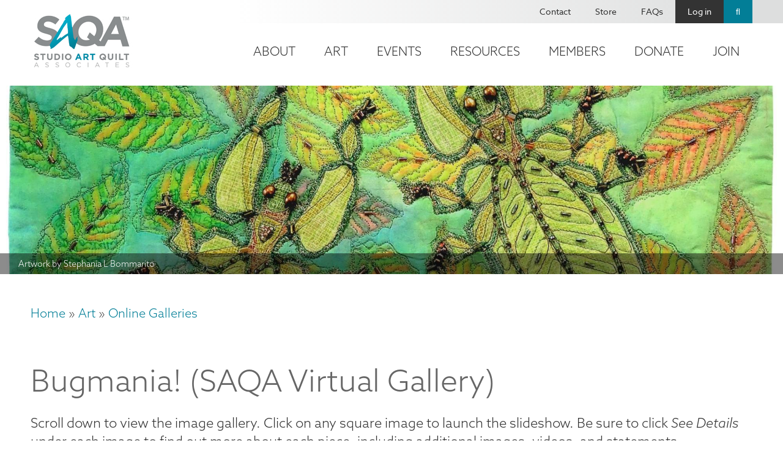

--- FILE ---
content_type: text/html; charset=UTF-8
request_url: https://www.saqa.com/art/online-galleries/bugmania-saqa-virtual-gallery
body_size: 20356
content:
<!DOCTYPE html>
<html lang="en" dir="ltr">
  <head>
    <!-- Google tag (gtag.js) -->
    <script async src="https://www.googletagmanager.com/gtag/js?id=G-VSPG8HYGJD"></script>
    <script>
      window.dataLayer = window.dataLayer || [];
      function gtag(){dataLayer.push(arguments);}
      gtag('js', new Date());

      gtag('config', 'G-VSPG8HYGJD');
    </script>
    <!-- End Google tag (gtag.js) -->
    <!-- mailchimp script -->
    <script id="mcjs">!function(c,h,i,m,p){m=c.createElement(h),p=c.getElementsByTagName(h)[0],m.async=1,m.src=i,p.parentNode.insertBefore(m,p)}(document,"script","https://chimpstatic.com/mcjs-connected/js/users/61cce8f8825a6dfd5bd2f7e9c/a20a6ac4c023ea28f9781e95b.js");</script>
    <!-- end mailchimp script -->
    <!-- Meta Pixel Code -->
    <script>!function(f,b,e,v,n,t,s){if(f.fbq)return;n=f.fbq=function(){n.callMethod?n.callMethod.apply(n,arguments):n.queue.push(arguments)};if(!f._fbq)f._fbq=n;n.push=n;n.loaded=!0;n.version='2.0';n.queue=[];t=b.createElement(e);t.async=!0;t.src=v;s=b.getElementsByTagName(e)[0];s.parentNode.insertBefore(t,s)}(window, document,'script','https://connect.facebook.net/en_US/fbevents.js');fbq('init', '737576081672636');fbq('track', 'PageView');</script>
    <noscript><img height="1" width="1" style="display:none" src="https://www.facebook.com/tr?id=737576081672636&ev=PageView&noscript=1"/></noscript>
    <!-- End Meta Pixel Code -->
    <meta charset="utf-8" />
<noscript><style>form.antibot * :not(.antibot-message) { display: none !important; }</style>
</noscript><script async src="https://www.googletagmanager.com/gtag/js?id=UA-167764667-1"></script>
<script>window.dataLayer = window.dataLayer || [];function gtag(){dataLayer.push(arguments)};gtag("js", new Date());gtag("set", "developer_id.dMDhkMT", true);gtag("config", "UA-167764667-1", {"groups":"default","anonymize_ip":true,"page_placeholder":"PLACEHOLDER_page_path","allow_ad_personalization_signals":false});</script>
<meta name="description" content="Scroll down to view the image gallery. Click on any square image to launch the slideshow. Be sure to click See Details under each image to find out more about each piece, including additional images, videos, and statements. ** NEW: Check out the new Virtual Tour of the Bugmania! gallery - it&#039;s a whole new way to experience the artwork!" />
<link rel="canonical" href="https://www.saqa.com/art/online-galleries/bugmania-saqa-virtual-gallery" />
<meta name="Generator" content="Drupal 10 (https://www.drupal.org); Commerce 2" />
<meta name="MobileOptimized" content="width" />
<meta name="HandheldFriendly" content="true" />
<meta name="viewport" content="width=device-width, initial-scale=1.0" />
<link rel="icon" href="/themes/custom/saqa/favicon.ico" type="image/vnd.microsoft.icon" />

    <title>Bugmania! (SAQA Virtual Gallery) | SAQA - Studio Art Quilt Associates</title>
    <link rel="stylesheet" media="all" href="/sites/default/files/css/css_NFed1jLojG_jvR-1M4mO74tJUzvNwP_aRq1R6hTZ7gI.css?delta=0&amp;language=en&amp;theme=saqa&amp;include=[base64]" />
<link rel="stylesheet" media="all" href="/sites/default/files/css/css_7RjK0c7QQdrcKwtBLmXifUEXzAf4LOugJTuabgSl0YA.css?delta=1&amp;language=en&amp;theme=saqa&amp;include=[base64]" />
<link rel="stylesheet" media="all" href="https://use.fontawesome.com/releases/v5.2.0/css/all.css" />

    
  </head>
  <body class="path-node page-node-type-gallery">
        <div role="application">
      <a href="#main-content" class="visually-hidden focusable skip-link" role="link" aria-label="Skip link">
        Skip to main content
      </a>
    </div>
    
      <div class="dialog-off-canvas-main-canvas" data-off-canvas-main-canvas>
    <!-- begin .container -->
<div class="container">

  <!-- begin .header -->
  <div class="header" role="banner">
    <div class="header-top">
      
    </div>
    <!-- begin .section -->
    <div class="section">
      <div class="header-left">
          <div class="region region-header-left">
    <div id="block-saqa-branding" class="block block-system block-system-branding-block">
  
    
        <a href="/" rel="home" class="site-logo">
      <img src="/themes/custom/saqa/logo.png" alt="Home" />
    </a>
      </div>

  </div>

      </div>
      <div class="header-right">
        <div class="top">
            <div class="region region-header-right-top">
    <nav role="navigation" aria-labelledby="block-saqa-account-menu-menu" id="block-saqa-account-menu" class="block block-menu navigation menu--account">
            
  <h2 class="visually-hidden" id="block-saqa-account-menu-menu">User account menu</h2>
  

        
              <ul class="menu">
                    <li class="menu-item">
        <a href="/contact" data-drupal-link-system-path="node/4">Contact</a>
              </li>
                <li class="menu-item">
        <a href="/online-store" data-drupal-link-system-path="node/31">Store</a>
              </li>
                <li class="menu-item">
        <a href="/frequently-asked-questions" data-drupal-link-system-path="node/82">FAQs</a>
              </li>
                <li class="menu-item">
        <a href="/user/login" data-drupal-link-system-path="user/login">Log in</a>
              </li>
                <li class="menu-item">
        <a href="/search" class="search" data-drupal-link-system-path="node/6577">Search</a>
              </li>
        </ul>
  


  </nav>

  </div>

        </div>
        <div class="bottom">
            <div class="region region-header-right-bottom">
    <nav role="navigation" aria-labelledby="block-mainnavigation-2-menu" id="block-mainnavigation-2" class="main-nav-block block block-menu navigation menu--main">
            
  <h2 class="visually-hidden" id="block-mainnavigation-2-menu">Main navigation</h2>
  

        
              <ul class="menu">
                    <li class="menu-item menu-item--collapsed">
        <a href="/about" data-drupal-link-system-path="node/3">About</a>
              </li>
                <li class="menu-item menu-item--collapsed menu-item--active-trail">
        <a href="/art" data-drupal-link-system-path="node/5">Art</a>
              </li>
                <li class="menu-item menu-item--collapsed">
        <a href="/event-calendar" data-drupal-link-system-path="node/6">Events</a>
              </li>
                <li class="menu-item menu-item--collapsed">
        <a href="/resources" data-drupal-link-system-path="node/7">Resources</a>
              </li>
                <li class="menu-item menu-item--collapsed">
        <a href="/members" data-drupal-link-system-path="node/8">Members</a>
              </li>
                <li class="menu-item menu-item--collapsed">
        <a href="/donate" data-drupal-link-system-path="node/49">Donate</a>
              </li>
                <li class="menu-item menu-item--collapsed">
        <a href="/become-member" data-drupal-link-system-path="node/48">Join</a>
              </li>
        </ul>
  


  </nav>
<div id="block-responsivemenumobileicon" class="responsive-menu-toggle-wrapper responsive-menu-toggle block block-responsive-menu block-responsive-menu-toggle">
  
    
      <a id="toggle-icon" class="toggle responsive-menu-toggle-icon" title="Menu" href="#off-canvas">
  <span class="icon"></span><span class="label">Menu</span>
</a>
  </div>

  </div>

        </div>
      </div>
    </div>
    <!-- end .section -->
  </div>
  <!-- end .header -->

    <!-- begin .banner -->
  <div class="banner" role="region" aria-label="Banner">
    <!-- begin .section -->
    <div class="section">
        <div class="region region-banner">
    <div id="block-contentfield-3" class="banner-image-block block block-fieldblock block-fieldblocknode">
  
    
      <div class="slick blazy slick--field slick--field-banner-images slick--field-banner-images---custom unslick slick--optionset--banner slick--less" data-blazy=""><div class="slide__content"><div class="slide__media">    <div data-b-token="b-29f13c49614" class="media media--blazy media--slick media--image is-b-loading"><img alt="Artwork by Stephania L Bommarito" title="Artwork by Stephania L Bommarito" decoding="async" class="media__element b-lazy" loading="lazy" data-src="/sites/default/files/styles/banner/public/banner-images/VG-BUG2.jpg?itok=fadkg6Zm" src="data:image/svg+xml;charset=utf-8,%3Csvg%20xmlns%3D&#039;http%3A%2F%2Fwww.w3.org%2F2000%2Fsvg&#039;%20viewBox%3D&#039;0%200%201%201&#039;%2F%3E" width="2000" height="481" />
        </div></div>
  <div class="slide__caption"><h2 class="slide__title">Artwork by Stephania L Bommarito  </h2>
</div></div>
</div>

  </div>

  </div>

    </div> 
    <!-- end .section -->
  </div>
  <!-- end .banner -->
  
    <!-- begin .tabs -->
  <div class="tabs" role="region" aria-label="Tabs">
    <!-- begin .section -->
    <div class="section">
      
    </div> 
    <!-- end .section -->
  </div>
  <!-- end .tabs -->
  
  <!-- begin main -->
  <main role="main">
    <a id="main-content" tabindex="-1"></a>
        <!-- begin .content-top -->
    <div class="content-top">
      <!-- begin .section -->
      <div class="section">
          <div class="region region-content-top">
    <div data-drupal-messages-fallback class="hidden"></div>
<div id="block-breadcrumbs" class="block block-system block-system-breadcrumb-block">
  
    
        <nav class="breadcrumb" role="navigation" aria-labelledby="system-breadcrumb">
    <h2 id="system-breadcrumb" class="visually-hidden">Breadcrumb</h2>
    <ol>
          <li>
                  <a href="/">Home</a>
              </li>
          <li>
                  <a href="/art">Art</a>
              </li>
          <li>
                  <a href="/art/online-galleries">Online Galleries</a>
              </li>
        </ol>
  </nav>

  </div>

  </div>

      </div> 
      <!-- end .section -->
    </div>
    <!-- end .content-top -->
    
    <!-- begin .content-wrap -->
    <div class="content-wrap">

      
      <!-- begin .content -->
      <div class="content">
        <!-- begin .section -->
        <div class="section">
            <div class="region region-content">
    <div id="block-saqa-page-title" class="block block-core block-page-title-block">
  
    
      
  <h1 class="page-title"><span class="field field--name-title field--type-string field--label-hidden">Bugmania! (SAQA Virtual Gallery) </span>
</h1>


  </div>
<div id="block-saqa-content" class="block block-system block-system-main-block">
  
    
      
<article data-history-node-id="6255" class="node node--type-gallery node--promoted node--sticky node--view-mode-full">

  
    

  
  <div class="node__content">
    
            <div class="clearfix text-formatted field field--name-body field--type-text-with-summary field--label-hidden field__item"><p>Scroll down to view the image gallery. Click on any square image to launch the slideshow. Be sure to click <em>See Details</em> under each image to find out more about each piece, including additional images, videos, and statements.</p>

<p>** NEW: Check out the new <a href="/bugmania-virtual-tour">Virtual Tour</a> of the Bugmania! gallery - it's a whole new way to experience the artwork!</p>
</div>
      
      <div class="field field--name-field-advanced-content field--type-entity-reference-revisions field--label-hidden field__items">
              <div class="field__item">
  <div class="paragraph paragraph--type--accordion paragraph--view-mode--default" >
          
      <div class="field field--name-field-accordion-items field--type-entity-reference-revisions field--label-hidden field__items">
              <div class="field__item">
  <div class="paragraph paragraph--type--accordion-item paragraph--view-mode--default" >
          
            <div class="field field--name-field-accordion-title field--type-string field--label-hidden field__item">Virtual Gallery Theme</div>
      
            <div class="clearfix text-formatted field field--name-field-accordion-body field--type-text-long field--label-hidden field__item"><p>The number of bugs in our world is difficult to imagine. They survive on every continent --yes, even Antarctica!&nbsp;&nbsp;Worldwide environments rely on the contributions of these diminutive creatures, which range from insects to spiders, butterflies to beetles. They are a primary food source for many species and create the silk thread that humans weave into sumptuous cloth.&nbsp;&nbsp;They exhibit elaborate patterning and support ecological processes.&nbsp;&nbsp;They are so ubiquitous that the word “bug” translates globally, evoking both pleasure and pain.&nbsp;&nbsp;</p>
</div>
      
      </div>
</div>
              <div class="field__item">
  <div class="paragraph paragraph--type--accordion-item paragraph--view-mode--default" >
          
            <div class="field field--name-field-accordion-title field--type-string field--label-hidden field__item">About the Curators</div>
      
            <div class="clearfix text-formatted field field--name-field-accordion-body field--type-text-long field--label-hidden field__item"><p><strong><img alt="Dr. Heather A. Hager" data-entity-type="file" data-entity-uuid="3377d1c5-ec52-470c-90cc-f6a9c6fc3eeb" height="193" src="/sites/default/files/inline-images/Curator%20headshot%20-%20hager.jpg" width="193" class="align-right" loading="lazy">Dr. Heather A. Hager</strong> is an Ontario, Canada-based textile artist and ecology research scientist.&nbsp; Her artwork explores several themes, presenting viewers with unfamiliar species, aspects of nature, or ecological phenomena, or showing urban scenes from unusual viewpoints.&nbsp; She uses a minimalist style and limited colour palettes.&nbsp; Her work has been exhibited regionally, as well as in a SAQA global exhibition.&nbsp; She can be found on Instagram at drhhager.</p>

<p><strong><img alt="Curator June Horwich" data-entity-type="file" data-entity-uuid="ca14ab9d-b8af-4c73-8ed9-74c018f0f263" height="186" src="/sites/default/files/inline-images/Curator%20headshot%20-%20horwich.jpg" width="186" class="align-right" loading="lazy"></strong></p>

<p><strong>June Horwich</strong> has built her practice on refining techniques of dyeing cloth using a variety of resists, and delights in the serendipity of her results. Most of her pieces now include some of her hand-dyed cloth. Active in sewing from childhood, June was drawn into making art quilts, and from there into producing other forms of fibre art, including 3D.&nbsp; June has exhibited in national and international juried shows.</p>
</div>
      
      </div>
</div>
              <div class="field__item">
  <div class="paragraph paragraph--type--accordion-item paragraph--view-mode--default" >
          
            <div class="field field--name-field-accordion-title field--type-string field--label-hidden field__item">Curator Statements</div>
      
            <div class="clearfix text-formatted field field--name-field-accordion-body field--type-text-long field--label-hidden field__item"><p><strong>Heather Hager</strong></p>

<p>As a young biologist, I was primarily interested in the warm and fuzzy animals.&nbsp; I didn’t really spend much time thinking about bugs beyond watching the bees and butterflies, the dragonflies that would flit around the water’s edge, and the ants that got into our kitchen cupboards one summer and wreaked havoc in the cereal boxes.&nbsp; During my studies, however, I was required to take a course that focused solely on insects.&nbsp; That course opened my eyes to the vast diversity and amazing lives of insects, and I’ve been hooked ever since.&nbsp;&nbsp;</p>

<p>Thus, I was delighted to see the diversity of submissions for BugMania!&nbsp; Artists depicted many different kinds of bugs, had different interpretations of “bug”, and used different forms of expression – two-dimensional, sculptural, and wearable.&nbsp; I aimed to showcase that diversity as a reflection of the diversity of bug life on Earth when working with June to select the artworks for this virtual exhibition.&nbsp; Visual impact and design were also factored into the selection.&nbsp; I was particularly drawn to works that had a narrative element, such as Patricia Knott’s “<em>Imagine That</em>” and Ree Nancarrow’s “<em>Spruce Bark Beetles</em>”, as well as works that provided some insight into the complex lifecycles and interactions of insects with their host plants, such as Margit Kagerer’s “<em>Got Milkweed?</em>” and Lorraine Roy’s “<em>Spongy Moth</em>”.&nbsp; I was also intrigued by works showing bugs living their everyday lives, such as Kathy A. Menzie’s “<em>Praying for Prey</em>” and Anne R. Moats’ “<em>Precious Desert Oasis</em>”.&nbsp; I considered it important to include not only the bugs that we find beautiful or helpful, but also those that we may detest, fear, or consider to be pests.&nbsp; As an example, Dorothy Heidemann-Nelson’s gorgeous “<em>Larger than Life Cockroach</em>” shows that each of these bugs can be beautiful in its own right.&nbsp;&nbsp;</p>

<p>I thank all the artists who submitted the artworks from which to choose, SAQA and the virtual gallery team for providing this opportunity and supporting us, and co-juror June Horwich for contributing her insights throughout the process.</p>

<p><strong>June Horwich</strong></p>

<p>We asked artists to help us to celebrate the world of bugs and all that they mean to us. The breadth of the response was as varied as we could have hoped. It was obvious to us that people are both fascinated and repelled by insects of all types. The exhibition that you see was divided accordingly, into bugs that we see as beneficial, followed by those that are considered pests.&nbsp;</p>

<p>As a former science teacher, I appreciated the entries involving insects that I had never seen or heard of before. Margit Kagerer’s tarantula hawk wasp in “<em>Got Milkweed?</em>”, Glenda L. Mah’s “<em>Dobsonfly</em>”, and Colleen Tavenner’s ironclad beetle in “<em>Makech Unleashed</em>” all elicited the urge to find out more. There are pieces included here in which the artists convey such creepiness in the words of their statement, yet represent a despised insect with elegance and beauty, as with “<em>Larger Than Life Cockroach</em>” by Dorothy Heidemann-Nelson, Irene Birute Manion’s “<em>Blister Beetle Collection</em>”, and Lorraine Roy’s “<em>Spongy Moth</em>”. Other artworks depart from the obvious interpretations to add humour or poignance to our life with bugs, such as Susan E. Bishop’s “<em>Renaissance Fly</em>”, “<em>Mothballs</em>” by Anne Peters, Linda Colsh’s “<em>Berlin Cobweb</em>”, and Sharon M. Peoples’ “<em>Sowing the Garden</em>”.&nbsp;</p>

<p>Thank you to all of the artists who sent in the entries from which we made our choices. I am grateful to the SAQA Virtual Exhibition Committee for the opportunity to choose this collection, and for their guidance with the entire process. It was a pleasure to work with Heather to create BugMania!.&nbsp;</p>

<p><br>
&nbsp;</p>
</div>
      
      </div>
</div>
              <div class="field__item">
  <div class="paragraph paragraph--type--accordion-item paragraph--view-mode--default" >
          
            <div class="field field--name-field-accordion-title field--type-string field--label-hidden field__item">Selected Artists</div>
      
            <div class="clearfix text-formatted field field--name-field-accordion-body field--type-text-long field--label-hidden field__item"><p><strong>Selected Artists: </strong></p>

<p>Deanna Apfel (California, USA) - Bombyx Mori<br>
Susan E Bishop (New York, USA) - The Renaissance Fly<br>
Stephania L Bommarito (California, USA) - Aussie Leaf Traveling Sisters<br>
Kathie&nbsp; Briggs (North Carolina, USA) - Hummingbird Moth and Bee Balm<br>
Susan&nbsp; Brubaker Knapp (North Carolina, USA) - Orange Milkweed with Swamp Milkweed Leaf Beetle<br>
Linda&nbsp; Colsh (Maryland, USA) - Berlin Cobweb<br>
Sherri R Culver (Oregon, USA) - Convocation of Pests<br>
Joanna&nbsp; Ellis (Ohio, USA) - Pretty Pollenator<br>
Gina M Gahagan (Montana, USA) - Midstream<br>
Jayne Bentley Gaskins (Virginia, USA) - Wrath of the Computer Bug<br>
Dorothy&nbsp; Heidemann-Nelson (Nebraska, USA) - Larger than Life Cockroach<br>
Margit&nbsp; Kagerer (Arizona, USA) - Got Milkweed?<br>
Patricia&nbsp; Knott (Utah, USA) - Imagine That<br>
Kimberly&nbsp; Lacy (Colorado, USA) - Swarm<br>
Lucy&nbsp; Landry (Louisiana, USA) - Beetle Jewel<br>
Tracey&nbsp; Lawko (Ontario, Canada) - Bumblebee in Roses<br>
Glenda L Mah (Oregon, USA) - Dobsonfly<br>
Irene Birute Manion (NSW, Australia) - Blister Beetle Collection<br>
Kathy A. Menzie (Kansas, USA) - Praying for Prey<br>
Karen I. Miller (Oregon, USA) - Free At Last<br>
Anne R Moats (Arizona, USA) - Precious Desert Oasis<br>
Carol&nbsp; Monti (Virginia, USA) - Bug Dance<br>
Ree&nbsp; Nancarrow (Alaska, USA) - Spruce Bark Beetles<br>
Sharon M Peoples (ACT, Australia) - Sowing the Garden<br>
Anne&nbsp; Peters (Ontario, Canada) - Mothballs<br>
Phyllis (Perlie) Petrillo (Florida, USA) - ROSIE<br>
Karen&nbsp; Ponischil (North Carolina, USA) - The Lady’s Favorite<br>
SueEllen&nbsp; Romanowski (New York, USA) - Zuccoli<br>
Judy Ross (Connecticut, USA) - Caterpillar's Dream<br>
Lorraine Roy (Ontario, Canada) - Spongy Moth<br>
Jennifer Solon (Ohio, USA) - Clutter<br>
Karen Stockwell (North Carolina, USA) - The History of the Universe, part 1<br>
Colleen Tavenner (West Virginia, USA) - Makech Unleashed<br>
Dianne Duncan Thomas (Nebraska, USA) - Royal Scarab<br>
Anne Walker (Maine, USA) - Shoo Fly<br>
Carla A White (Vermont, USA) - The Impatient Buzzing Bee</p>
</div>
      
      </div>
</div>
          </div>
  
      </div>
</div>
          </div>
  
  </div>

</article>

  </div>

  </div>

        </div> 
        <!-- end .section -->
      </div>
      <!-- end .content -->

    </div>
    <!-- end .content-wrap -->

        <!-- begin .content-bottom -->
    <div class="content-bottom">
      <!-- begin .section -->
      <div class="section">
          <div class="region region-content-bottom">
    <div class="views-element-container ref-collection-images-block block block-views block-views-blockreferenced-collection-images-block-1" id="block-views-block-referenced-collection-images-block-1">
  
    
      <div><div class="view view-referenced-collection-images view-id-referenced_collection_images view-display-id-block_1 js-view-dom-id-1ebc1b500f27ccd2921ed7a134a672beea25e1d68a72066741751763387fd190">
  
    
      <div class="view-header">
      In the Gallery
    </div>
      
      <div class="view-content">
          <div class="views-row"><div class="views-field views-field-field-image"><div class="field-content"><div class="image-wrap">
<a href="https://www.saqa.com/sites/default/files/collection-images/VG-BUG1.jpg" aria-label="&quot;Judy  Ross - Caterpillar&#039;s Dream&quot;}" role="button" title="Judy  Ross - Caterpillar&#039;s Dream" data-colorbox-gallery="gallery-all-kXAymtk_Y28" class="colorbox" aria-controls="colorbox-lce3ABSi2J4" data-cbox-img-attrs="{&quot;title&quot;:&quot;Judy  Ross - Caterpillar&#039;s Dream&quot;,&quot;alt&quot;:&quot;Judy  Ross - Caterpillar&#039;s Dream&quot;}"><img id="colorbox-lce3ABSi2J4" src="/sites/default/files/styles/sq/public/collection-images/VG-BUG1.jpg?h=51cd16d9&amp;itok=vH7cu7u0" width="800" height="800" alt="Judy  Ross - Caterpillar&#039;s Dream" title="Judy  Ross - Caterpillar&#039;s Dream" loading="lazy" class="image-style-sq" />

</a>
 <div class="artist-info"><span class="title"></span><span class="artist">Judy Ross</span></div></div>
<a href="/art/browse-collection/caterpillars-dream" class="see-details">See Details</a></div></div></div>
    <div class="views-row"><div class="views-field views-field-field-image"><div class="field-content"><div class="image-wrap">
<a href="https://www.saqa.com/sites/default/files/collection-images/VG-BUG2.jpg" aria-label="&quot;Stephania L Bommarito - Aussie Leaf Traveling Sisters&quot;}" role="button" title="Stephania L Bommarito - Aussie Leaf Traveling Sisters" data-colorbox-gallery="gallery-all-kXAymtk_Y28" class="colorbox" aria-controls="colorbox-CHrWDsRnIlw" data-cbox-img-attrs="{&quot;title&quot;:&quot;Stephania L Bommarito - Aussie Leaf Traveling Sisters&quot;,&quot;alt&quot;:&quot;Stephania L Bommarito - Aussie Leaf Traveling Sisters&quot;}"><img id="colorbox-CHrWDsRnIlw" src="/sites/default/files/styles/sq/public/collection-images/VG-BUG2.jpg?h=5e520707&amp;itok=r8p5ILlE" width="800" height="800" alt="Stephania L Bommarito - Aussie Leaf Traveling Sisters" title="Stephania L Bommarito - Aussie Leaf Traveling Sisters" loading="lazy" class="image-style-sq" />

</a>
 <div class="artist-info"><span class="title"></span><span class="artist">Stephania Lyn Bommarito</span></div></div>
<a href="/art/browse-collection/aussie-leaf-traveling-sisters" class="see-details">See Details</a></div></div></div>
    <div class="views-row"><div class="views-field views-field-field-image"><div class="field-content"><div class="image-wrap">
<a href="https://www.saqa.com/sites/default/files/collection-images/VG-BUG3.jpg" aria-label="&quot;Kathy A. Menzie - Praying for Prey&quot;}" role="button" title="Kathy A. Menzie - Praying for Prey" data-colorbox-gallery="gallery-all-kXAymtk_Y28" class="colorbox" aria-controls="colorbox-lH-4gVW7tmM" data-cbox-img-attrs="{&quot;title&quot;:&quot;Kathy A. Menzie - Praying for Prey&quot;,&quot;alt&quot;:&quot;Kathy A. Menzie - Praying for Prey&quot;}"><img id="colorbox-lH-4gVW7tmM" src="/sites/default/files/styles/sq/public/collection-images/VG-BUG3.jpg?h=028ad66e&amp;itok=R75qSxC0" width="800" height="800" alt="Kathy A. Menzie - Praying for Prey" title="Kathy A. Menzie - Praying for Prey" loading="lazy" class="image-style-sq" />

</a>
 <div class="artist-info"><span class="title"></span><span class="artist">Kathy Menzie</span></div></div>
<a href="/art/browse-collection/praying-prey" class="see-details">See Details</a></div></div></div>
    <div class="views-row"><div class="views-field views-field-field-image"><div class="field-content"><div class="image-wrap">
<a href="https://www.saqa.com/sites/default/files/collection-images/VG-BUG4_0.jpg" aria-label="&quot;Karen  Ponischil - The Lady’s Favorite &quot;}" role="button" title="Karen  Ponischil - The Lady’s Favorite " data-colorbox-gallery="gallery-all-kXAymtk_Y28" class="colorbox" aria-controls="colorbox-AXDisdNPZy0" data-cbox-img-attrs="{&quot;title&quot;:&quot;Karen  Ponischil - The Lady’s Favorite &quot;,&quot;alt&quot;:&quot;Karen  Ponischil - The Lady’s Favorite &quot;}"><img id="colorbox-AXDisdNPZy0" src="/sites/default/files/styles/sq/public/collection-images/VG-BUG4_0.jpg?h=a82d9c9b&amp;itok=H8ZhYxJY" width="800" height="800" alt="Karen  Ponischil - The Lady’s Favorite " title="Karen  Ponischil - The Lady’s Favorite " loading="lazy" class="image-style-sq" />

</a>
 <div class="artist-info"><span class="title"></span><span class="artist">Karen Ponischil</span></div></div>
<a href="/art/browse-collection/ladys-favorite" class="see-details">See Details</a></div></div></div>
    <div class="views-row"><div class="views-field views-field-field-image"><div class="field-content"><div class="image-wrap">
<a href="https://www.saqa.com/sites/default/files/collection-images/VG-BUG5-Edit.jpg" aria-label="&quot;Patricia  Knott - Imagine That&quot;}" role="button" title="Patricia  Knott - Imagine That" data-colorbox-gallery="gallery-all-kXAymtk_Y28" class="colorbox" aria-controls="colorbox-gUmctsIZrlA" data-cbox-img-attrs="{&quot;title&quot;:&quot;Patricia  Knott - Imagine That&quot;,&quot;alt&quot;:&quot;Patricia  Knott - Imagine That&quot;}"><img id="colorbox-gUmctsIZrlA" src="/sites/default/files/styles/sq/public/collection-images/VG-BUG5-Edit.jpg?h=6cd34976&amp;itok=tpz_IlWu" width="800" height="800" alt="Patricia  Knott - Imagine That" title="Patricia  Knott - Imagine That" loading="lazy" class="image-style-sq" />

</a>
 <div class="artist-info"><span class="title"></span><span class="artist">Patricia Knott</span></div></div>
<a href="/art/browse-collection/imagine" class="see-details">See Details</a></div></div></div>
    <div class="views-row"><div class="views-field views-field-field-image"><div class="field-content"><div class="image-wrap">
<a href="https://www.saqa.com/sites/default/files/collection-images/VG-BUG6.jpg" aria-label="&quot;Sharon M Peoples - Sowing the Garden&quot;}" role="button" title="Sharon M Peoples - Sowing the Garden" data-colorbox-gallery="gallery-all-kXAymtk_Y28" class="colorbox" aria-controls="colorbox-Q7oMwyAXZxQ" data-cbox-img-attrs="{&quot;title&quot;:&quot;Sharon M Peoples - Sowing the Garden&quot;,&quot;alt&quot;:&quot;Sharon M Peoples - Sowing the Garden&quot;}"><img id="colorbox-Q7oMwyAXZxQ" src="/sites/default/files/styles/sq/public/collection-images/VG-BUG6.jpg?h=62aceb46&amp;itok=yz41jd2U" width="800" height="800" alt="Sharon M Peoples - Sowing the Garden" title="Sharon M Peoples - Sowing the Garden" loading="lazy" class="image-style-sq" />

</a>
 <div class="artist-info"><span class="title"></span><span class="artist">Sharon M. Peoples</span></div></div>
<a href="/art/browse-collection/sowing-garden" class="see-details">See Details</a></div></div></div>
    <div class="views-row"><div class="views-field views-field-field-image"><div class="field-content"><div class="image-wrap">
<a href="https://www.saqa.com/sites/default/files/collection-images/VG-BUG7.jpg" aria-label="&quot;Joanna  Ellis - Pretty Pollenator&quot;}" role="button" title="Joanna  Ellis - Pretty Pollenator" data-colorbox-gallery="gallery-all-kXAymtk_Y28" class="colorbox" aria-controls="colorbox-_ZWhBeKb8rc" data-cbox-img-attrs="{&quot;title&quot;:&quot;Joanna  Ellis - Pretty Pollenator&quot;,&quot;alt&quot;:&quot;Joanna  Ellis - Pretty Pollenator&quot;}"><img id="colorbox-_ZWhBeKb8rc" src="/sites/default/files/styles/sq/public/collection-images/VG-BUG7.jpg?h=efe0912c&amp;itok=n6oEAdMN" width="800" height="800" alt="Joanna  Ellis - Pretty Pollenator" title="Joanna  Ellis - Pretty Pollenator" loading="lazy" class="image-style-sq" />

</a>
 <div class="artist-info"><span class="title"></span><span class="artist">Joanna Ellis</span></div></div>
<a href="/art/browse-collection/pretty-pollenator" class="see-details">See Details</a></div></div></div>
    <div class="views-row"><div class="views-field views-field-field-image"><div class="field-content"><div class="image-wrap">
<a href="https://www.saqa.com/sites/default/files/collection-images/VG-BUG8.jpg" aria-label="&quot;Sue Ellen  Romanowski - Zuccoli&quot;}" role="button" title="Sue Ellen  Romanowski - Zuccoli" data-colorbox-gallery="gallery-all-kXAymtk_Y28" class="colorbox" aria-controls="colorbox-IPks82WfP0M" data-cbox-img-attrs="{&quot;title&quot;:&quot;Sue Ellen  Romanowski - Zuccoli&quot;,&quot;alt&quot;:&quot;Sue Ellen  Romanowski - Zuccoli&quot;}"><img id="colorbox-IPks82WfP0M" src="/sites/default/files/styles/sq/public/collection-images/VG-BUG8.jpg?h=f5a11238&amp;itok=3xZl-A2g" width="800" height="800" alt="Sue Ellen  Romanowski - Zuccoli" title="Sue Ellen  Romanowski - Zuccoli" loading="lazy" class="image-style-sq" />

</a>
 <div class="artist-info"><span class="title"></span><span class="artist">Sue Ellen Romanowski</span></div></div>
<a href="/art/browse-collection/zuccoli" class="see-details">See Details</a></div></div></div>
    <div class="views-row"><div class="views-field views-field-field-image"><div class="field-content"><div class="image-wrap">
<a href="https://www.saqa.com/sites/default/files/collection-images/VG-BUG9.jpg" aria-label="&quot;Tracey Lawko - Bumblebee in Roses&quot;}" role="button" title="Tracey Lawko - Bumblebee in Roses" data-colorbox-gallery="gallery-all-kXAymtk_Y28" class="colorbox" aria-controls="colorbox-qdVPc_mDAW4" data-cbox-img-attrs="{&quot;title&quot;:&quot;Tracey Lawko - Bumblebee in Roses&quot;,&quot;alt&quot;:&quot;Tracey Lawko - Bumblebee in Roses&quot;}"><img id="colorbox-qdVPc_mDAW4" src="/sites/default/files/styles/sq/public/collection-images/VG-BUG9.jpg?h=e2f000c0&amp;itok=IOSWlmgL" width="800" height="800" alt="Tracey Lawko - Bumblebee in Roses" title="Tracey Lawko - Bumblebee in Roses" loading="lazy" class="image-style-sq" />

</a>
 <div class="artist-info"><span class="title"></span><span class="artist">Tracey Lawko</span></div></div>
<a href="/art/browse-collection/bumblebee-roses" class="see-details">See Details</a></div></div></div>
    <div class="views-row"><div class="views-field views-field-field-image"><div class="field-content"><div class="image-wrap">
<a href="https://www.saqa.com/sites/default/files/collection-images/VG-BUG10.jpg" aria-label="&quot;Margit  Kagerer - Got Milkweed?&quot;,&quot;alt&quot;:&quot;Margit  Kagerer - Got Milkweed?&quot;}" role="button" title="Margit  Kagerer - Got Milkweed?" data-colorbox-gallery="gallery-all-kXAymtk_Y28" class="colorbox" aria-controls="colorbox-H-GnjBVByiU" data-cbox-img-attrs="{&quot;title&quot;:&quot;Margit  Kagerer - Got Milkweed?&quot;,&quot;alt&quot;:&quot;Margit  Kagerer - Got Milkweed?&quot;}"><img id="colorbox-H-GnjBVByiU" src="/sites/default/files/styles/sq/public/collection-images/VG-BUG10.jpg?h=6db7366f&amp;itok=P2fO9aGR" width="800" height="800" alt="Margit  Kagerer - Got Milkweed?" title="Margit  Kagerer - Got Milkweed?" loading="lazy" class="image-style-sq" />

</a>
 <div class="artist-info"><span class="title"></span><span class="artist">Margit Kagerer</span></div></div>
<a href="/art/browse-collection/got-milkweed" class="see-details">See Details</a></div></div></div>
    <div class="views-row"><div class="views-field views-field-field-image"><div class="field-content"><div class="image-wrap">
<a href="https://www.saqa.com/sites/default/files/collection-images/VG-BUG11.jpg" aria-label="&quot;Kimberly  Lacy - Swarm&quot;}" role="button" title="Kimberly  Lacy - Swarm" data-colorbox-gallery="gallery-all-kXAymtk_Y28" class="colorbox" aria-controls="colorbox-9YWQ1MOBYmU" data-cbox-img-attrs="{&quot;title&quot;:&quot;Kimberly  Lacy - Swarm&quot;,&quot;alt&quot;:&quot;Kimberly  Lacy - Swarm&quot;}"><img id="colorbox-9YWQ1MOBYmU" src="/sites/default/files/styles/sq/public/collection-images/VG-BUG11.jpg?h=0fad0db1&amp;itok=4JoJQF4T" width="800" height="800" alt="Kimberly  Lacy - Swarm" title="Kimberly  Lacy - Swarm" loading="lazy" class="image-style-sq" />

</a>
 <div class="artist-info"><span class="title"></span><span class="artist">Kimberly Lacy</span></div></div>
<a href="/art/browse-collection/swarm" class="see-details">See Details</a></div></div></div>
    <div class="views-row"><div class="views-field views-field-field-image"><div class="field-content"><div class="image-wrap">
<a href="https://www.saqa.com/sites/default/files/collection-images/VG-BUG12.jpg" aria-label="&quot;Glenda L Mah - Dobsonfly&quot;}" role="button" title="Glenda L Mah - Dobsonfly" data-colorbox-gallery="gallery-all-kXAymtk_Y28" class="colorbox" aria-controls="colorbox-xGyoXG0pRZQ" data-cbox-img-attrs="{&quot;title&quot;:&quot;Glenda L Mah - Dobsonfly&quot;,&quot;alt&quot;:&quot;Glenda L Mah - Dobsonfly&quot;}"><img id="colorbox-xGyoXG0pRZQ" src="/sites/default/files/styles/sq/public/collection-images/VG-BUG12.jpg?h=72ff43df&amp;itok=MhoMhQeo" width="800" height="800" alt="Glenda L Mah - Dobsonfly" title="Glenda L Mah - Dobsonfly" loading="lazy" class="image-style-sq" />

</a>
 <div class="artist-info"><span class="title"></span><span class="artist">Glenda Mah</span></div></div>
<a href="/art/browse-collection/dobsonfly" class="see-details">See Details</a></div></div></div>
    <div class="views-row"><div class="views-field views-field-field-image"><div class="field-content"><div class="image-wrap">
<a href="https://www.saqa.com/sites/default/files/collection-images/VG-BUG13.jpg" aria-label="&quot;Gina M Gahagan - Midstream&quot;}" role="button" title="Gina M Gahagan - Midstream" data-colorbox-gallery="gallery-all-kXAymtk_Y28" class="colorbox" aria-controls="colorbox-vUMuVX66BM8" data-cbox-img-attrs="{&quot;title&quot;:&quot;Gina M Gahagan - Midstream&quot;,&quot;alt&quot;:&quot;Gina M Gahagan - Midstream&quot;}"><img id="colorbox-vUMuVX66BM8" src="/sites/default/files/styles/sq/public/collection-images/VG-BUG13.jpg?h=242870ba&amp;itok=aU7YoifB" width="800" height="800" alt="Gina M Gahagan - Midstream" title="Gina M Gahagan - Midstream" loading="lazy" class="image-style-sq" />

</a>
 <div class="artist-info"><span class="title"></span><span class="artist">Gina Gahagan</span></div></div>
<a href="/art/browse-collection/midstream" class="see-details">See Details</a></div></div></div>
    <div class="views-row"><div class="views-field views-field-field-image"><div class="field-content"><div class="image-wrap">
<a href="https://www.saqa.com/sites/default/files/collection-images/VG-BUG14.jpg" aria-label="&quot;Carla A White - The Impatient Buzzing Bee&quot;}" role="button" title="Carla A White - The Impatient Buzzing Bee" data-colorbox-gallery="gallery-all-kXAymtk_Y28" class="colorbox" aria-controls="colorbox--B-CGAnG00Y" data-cbox-img-attrs="{&quot;title&quot;:&quot;Carla A White - The Impatient Buzzing Bee&quot;,&quot;alt&quot;:&quot;Carla A White - The Impatient Buzzing Bee&quot;}"><img id="colorbox--B-CGAnG00Y" src="/sites/default/files/styles/sq/public/collection-images/VG-BUG14.jpg?h=78b2f533&amp;itok=Hpz2Zp_u" width="800" height="800" alt="Carla A White - The Impatient Buzzing Bee" title="Carla A White - The Impatient Buzzing Bee" loading="lazy" class="image-style-sq" />

</a>
 <div class="artist-info"><span class="title"></span><span class="artist">Carla White</span></div></div>
<a href="/art/browse-collection/impatient-buzzing-bee" class="see-details">See Details</a></div></div></div>
    <div class="views-row"><div class="views-field views-field-field-image"><div class="field-content"><div class="image-wrap">
<a href="https://www.saqa.com/sites/default/files/collection-images/VG-BUG15.jpg" aria-label="&quot;Karen I. Miller - Free At Last&quot;}" role="button" title="Karen I. Miller - Free At Last" data-colorbox-gallery="gallery-all-kXAymtk_Y28" class="colorbox" aria-controls="colorbox-2XdILWqzunM" data-cbox-img-attrs="{&quot;title&quot;:&quot;Karen I. Miller - Free At Last&quot;,&quot;alt&quot;:&quot;Karen I. Miller - Free At Last&quot;}"><img id="colorbox-2XdILWqzunM" src="/sites/default/files/styles/sq/public/collection-images/VG-BUG15.jpg?h=0964fb04&amp;itok=IMGcKAnZ" width="800" height="800" alt="Karen I. Miller - Free At Last" title="Karen I. Miller - Free At Last" loading="lazy" class="image-style-sq" />

</a>
 <div class="artist-info"><span class="title"></span><span class="artist">Karen Illman Miller</span></div></div>
<a href="/art/browse-collection/free-last" class="see-details">See Details</a></div></div></div>
    <div class="views-row"><div class="views-field views-field-field-image"><div class="field-content"><div class="image-wrap">
<a href="https://www.saqa.com/sites/default/files/collection-images/VG-BUG16.jpg" aria-label="&quot;Kathie  Briggs - Hummingbird Moth and Bee Balm&quot;}" role="button" title="Kathie  Briggs - Hummingbird Moth and Bee Balm" data-colorbox-gallery="gallery-all-kXAymtk_Y28" class="colorbox" aria-controls="colorbox-d4-ONOL6arY" data-cbox-img-attrs="{&quot;title&quot;:&quot;Kathie  Briggs - Hummingbird Moth and Bee Balm&quot;,&quot;alt&quot;:&quot;Kathie  Briggs - Hummingbird Moth and Bee Balm&quot;}"><img id="colorbox-d4-ONOL6arY" src="/sites/default/files/styles/sq/public/collection-images/VG-BUG16.jpg?h=0a3932cd&amp;itok=Z0VqtT9W" width="800" height="800" alt="Kathie  Briggs - Hummingbird Moth and Bee Balm" title="Kathie  Briggs - Hummingbird Moth and Bee Balm" loading="lazy" class="image-style-sq" />

</a>
 <div class="artist-info"><span class="title"></span><span class="artist">Kathie Briggs</span></div></div>
<a href="/art/browse-collection/hummingbird-moth-and-bee-balm" class="see-details">See Details</a></div></div></div>
    <div class="views-row"><div class="views-field views-field-field-image"><div class="field-content"><div class="image-wrap">
<a href="https://www.saqa.com/sites/default/files/collection-images/VG-BUG17_0.jpg" aria-label="&quot;Dianne Duncan Thomas - Royal Scarab&quot;}" role="button" title="Dianne Duncan Thomas - Royal Scarab" data-colorbox-gallery="gallery-all-kXAymtk_Y28" class="colorbox" aria-controls="colorbox-q29glN2H60Y" data-cbox-img-attrs="{&quot;title&quot;:&quot;Dianne Duncan Thomas - Royal Scarab&quot;,&quot;alt&quot;:&quot;Dianne Duncan Thomas - Royal Scarab&quot;}"><img id="colorbox-q29glN2H60Y" src="/sites/default/files/styles/sq/public/collection-images/VG-BUG17_0.jpg?h=d82e2697&amp;itok=s66PDQ4_" width="800" height="800" alt="Dianne Duncan Thomas - Royal Scarab" title="Dianne Duncan Thomas - Royal Scarab" loading="lazy" class="image-style-sq" />

</a>
 <div class="artist-info"><span class="title"></span><span class="artist">Dianne Duncan Thomas</span></div></div>
<a href="/art/browse-collection/royal-scarab" class="see-details">See Details</a></div></div></div>
    <div class="views-row"><div class="views-field views-field-field-image"><div class="field-content"><div class="image-wrap">
<a href="https://www.saqa.com/sites/default/files/collection-images/VG-BUG18.jpg" aria-label="&quot;Deanna  Apfel - Bombyx Mori&quot;}" role="button" title="Deanna  Apfel - Bombyx Mori" data-colorbox-gallery="gallery-all-kXAymtk_Y28" class="colorbox" aria-controls="colorbox-7M8kxtkrv7M" data-cbox-img-attrs="{&quot;title&quot;:&quot;Deanna  Apfel - Bombyx Mori&quot;,&quot;alt&quot;:&quot;Deanna  Apfel - Bombyx Mori&quot;}"><img id="colorbox-7M8kxtkrv7M" src="/sites/default/files/styles/sq/public/collection-images/VG-BUG18.jpg?h=686c4aaa&amp;itok=p-H9bv6O" width="800" height="800" alt="Deanna  Apfel - Bombyx Mori" title="Deanna  Apfel - Bombyx Mori" loading="lazy" class="image-style-sq" />

</a>
 <div class="artist-info"><span class="title"></span><span class="artist">Deanna Apfel</span></div></div>
<a href="/art/browse-collection/bombyx-mori" class="see-details">See Details</a></div></div></div>
    <div class="views-row"><div class="views-field views-field-field-image"><div class="field-content"><div class="image-wrap">
<a href="https://www.saqa.com/sites/default/files/collection-images/VG-BUG19.jpg" aria-label="&quot;Colleen  Tavenner - Makech Unleashed&quot;}" role="button" title="Colleen  Tavenner - Makech Unleashed" data-colorbox-gallery="gallery-all-kXAymtk_Y28" class="colorbox" aria-controls="colorbox--2qXs4xn1qg" data-cbox-img-attrs="{&quot;title&quot;:&quot;Colleen  Tavenner - Makech Unleashed&quot;,&quot;alt&quot;:&quot;Colleen  Tavenner - Makech Unleashed&quot;}"><img id="colorbox--2qXs4xn1qg" src="/sites/default/files/styles/sq/public/collection-images/VG-BUG19.jpg?h=9992e9eb&amp;itok=zSQY76qH" width="800" height="800" alt="Colleen  Tavenner - Makech Unleashed" title="Colleen  Tavenner - Makech Unleashed" loading="lazy" class="image-style-sq" />

</a>
 <div class="artist-info"><span class="title"></span><span class="artist">Colleen Tavenner</span></div></div>
<a href="/art/browse-collection/makech-unleashed" class="see-details">See Details</a></div></div></div>
    <div class="views-row"><div class="views-field views-field-field-image"><div class="field-content"><div class="image-wrap">
<a href="https://www.saqa.com/sites/default/files/collection-images/VG-BUG20.jpg" aria-label="&quot;Lucy  Landry - Beetle Jewel&quot;}" role="button" title="Lucy  Landry - Beetle Jewel" data-colorbox-gallery="gallery-all-kXAymtk_Y28" class="colorbox" aria-controls="colorbox-8boluZe-F7U" data-cbox-img-attrs="{&quot;title&quot;:&quot;Lucy  Landry - Beetle Jewel&quot;,&quot;alt&quot;:&quot;Lucy  Landry - Beetle Jewel&quot;}"><img id="colorbox-8boluZe-F7U" src="/sites/default/files/styles/sq/public/collection-images/VG-BUG20.jpg?h=7ddcc65c&amp;itok=f1KyZwiL" width="800" height="800" alt="Lucy  Landry - Beetle Jewel" title="Lucy  Landry - Beetle Jewel" loading="lazy" class="image-style-sq" />

</a>
 <div class="artist-info"><span class="title"></span><span class="artist">Lucy Landry</span></div></div>
<a href="/art/browse-collection/beetle-jewel" class="see-details">See Details</a></div></div></div>
    <div class="views-row"><div class="views-field views-field-field-image"><div class="field-content"><div class="image-wrap">
<a href="https://www.saqa.com/sites/default/files/collection-images/VG-BUG21.jpg" aria-label="&quot;Karen  Stockwell - The History of the Universe, part 1&quot;}" role="button" title="Karen  Stockwell - The History of the Universe, part 1" data-colorbox-gallery="gallery-all-kXAymtk_Y28" class="colorbox" aria-controls="colorbox-pvQMtm4xhEk" data-cbox-img-attrs="{&quot;title&quot;:&quot;Karen  Stockwell - The History of the Universe, part 1&quot;,&quot;alt&quot;:&quot;Karen  Stockwell - The History of the Universe, part 1&quot;}"><img id="colorbox-pvQMtm4xhEk" src="/sites/default/files/styles/sq/public/collection-images/VG-BUG21.jpg?h=b997e436&amp;itok=sRE9iBq6" width="800" height="800" alt="Karen  Stockwell - The History of the Universe, part 1" title="Karen  Stockwell - The History of the Universe, part 1" loading="lazy" class="image-style-sq" />

</a>
 <div class="artist-info"><span class="title"></span><span class="artist">Karen Stockwell</span></div></div>
<a href="/art/browse-collection/history-universe-part-1" class="see-details">See Details</a></div></div></div>
    <div class="views-row"><div class="views-field views-field-field-image"><div class="field-content"><div class="image-wrap">
<a href="https://www.saqa.com/sites/default/files/collection-images/VG-BUG22.jpg" aria-label="&quot;Jayne Bentley Gaskins - Wrath of the Computer Bug&quot;}" role="button" title="Jayne Bentley Gaskins - Wrath of the Computer Bug" data-colorbox-gallery="gallery-all-kXAymtk_Y28" class="colorbox" aria-controls="colorbox-dFsHTedqhxg" data-cbox-img-attrs="{&quot;title&quot;:&quot;Jayne Bentley Gaskins - Wrath of the Computer Bug&quot;,&quot;alt&quot;:&quot;Jayne Bentley Gaskins - Wrath of the Computer Bug&quot;}"><img id="colorbox-dFsHTedqhxg" src="/sites/default/files/styles/sq/public/collection-images/VG-BUG22.jpg?h=effc80fe&amp;itok=9ouLodN3" width="800" height="800" alt="Jayne Bentley Gaskins - Wrath of the Computer Bug" title="Jayne Bentley Gaskins - Wrath of the Computer Bug" loading="lazy" class="image-style-sq" />

</a>
 <div class="artist-info"><span class="title"></span><span class="artist">Jayne Bentley Gaskins</span></div></div>
<a href="/art/browse-collection/wrath-computer-bug" class="see-details">See Details</a></div></div></div>
    <div class="views-row"><div class="views-field views-field-field-image"><div class="field-content"><div class="image-wrap">
<a href="https://www.saqa.com/sites/default/files/collection-images/VG-BUG23.jpg" aria-label="&quot;Susan E Bishop - The Renaissance Fly&quot;}" role="button" title="Susan E Bishop - The Renaissance Fly" data-colorbox-gallery="gallery-all-kXAymtk_Y28" class="colorbox" aria-controls="colorbox-Hr7QDaFAoOk" data-cbox-img-attrs="{&quot;title&quot;:&quot;Susan E Bishop - The Renaissance Fly&quot;,&quot;alt&quot;:&quot;Susan E Bishop - The Renaissance Fly&quot;}"><img id="colorbox-Hr7QDaFAoOk" src="/sites/default/files/styles/sq/public/collection-images/VG-BUG23.jpg?h=ba475dd7&amp;itok=lQtCWErq" width="800" height="800" alt="Susan E Bishop - The Renaissance Fly" title="Susan E Bishop - The Renaissance Fly" loading="lazy" class="image-style-sq" />

</a>
 <div class="artist-info"><span class="title"></span><span class="artist">Susan E. Bishop</span></div></div>
<a href="/art/browse-collection/renaissance-fly" class="see-details">See Details</a></div></div></div>
    <div class="views-row"><div class="views-field views-field-field-image"><div class="field-content"><div class="image-wrap">
<a href="https://www.saqa.com/sites/default/files/collection-images/VG-BUG24.jpg" aria-label="&quot;Ree  Nancarrow - Spruce Bark Beetles&quot;}" role="button" title="Ree  Nancarrow - Spruce Bark Beetles" data-colorbox-gallery="gallery-all-kXAymtk_Y28" class="colorbox" aria-controls="colorbox-QpJ5b7wDnig" data-cbox-img-attrs="{&quot;title&quot;:&quot;Ree  Nancarrow - Spruce Bark Beetles&quot;,&quot;alt&quot;:&quot;Ree  Nancarrow - Spruce Bark Beetles&quot;}"><img id="colorbox-QpJ5b7wDnig" src="/sites/default/files/styles/sq/public/collection-images/VG-BUG24.jpg?h=caf5d201&amp;itok=F-xj6AYS" width="800" height="800" alt="Ree  Nancarrow - Spruce Bark Beetles" title="Ree  Nancarrow - Spruce Bark Beetles" loading="lazy" class="image-style-sq" />

</a>
 <div class="artist-info"><span class="title"></span><span class="artist">Ree Nancarrow</span></div></div>
<a href="/art/browse-collection/spruce-bark-beetles" class="see-details">See Details</a></div></div></div>
    <div class="views-row"><div class="views-field views-field-field-image"><div class="field-content"><div class="image-wrap">
<a href="https://www.saqa.com/sites/default/files/collection-images/VG-BUG25.jpg" aria-label="&quot;Linda  Colsh - Berlin Cobweb&quot;}" role="button" title="Linda  Colsh - Berlin Cobweb" data-colorbox-gallery="gallery-all-kXAymtk_Y28" class="colorbox" aria-controls="colorbox-sm8aewHFayI" data-cbox-img-attrs="{&quot;title&quot;:&quot;Linda  Colsh - Berlin Cobweb&quot;,&quot;alt&quot;:&quot;Linda  Colsh - Berlin Cobweb&quot;}"><img id="colorbox-sm8aewHFayI" src="/sites/default/files/styles/sq/public/collection-images/VG-BUG25.jpg?h=716bdd72&amp;itok=ev62wyYm" width="800" height="800" alt="Linda  Colsh - Berlin Cobweb" title="Linda  Colsh - Berlin Cobweb" loading="lazy" class="image-style-sq" />

</a>
 <div class="artist-info"><span class="title"></span><span class="artist">Linda Colsh</span></div></div>
<a href="/art/browse-collection/berlin-cobweb" class="see-details">See Details</a></div></div></div>
    <div class="views-row"><div class="views-field views-field-field-image"><div class="field-content"><div class="image-wrap">
<a href="https://www.saqa.com/sites/default/files/collection-images/VG-BUG26.jpg" aria-label="&quot;Carol  Monti - Bug Dance&quot;}" role="button" title="Carol  Monti - Bug Dance" data-colorbox-gallery="gallery-all-kXAymtk_Y28" class="colorbox" aria-controls="colorbox-BVl1V9UZTLE" data-cbox-img-attrs="{&quot;title&quot;:&quot;Carol  Monti - Bug Dance&quot;,&quot;alt&quot;:&quot;Carol  Monti - Bug Dance&quot;}"><img id="colorbox-BVl1V9UZTLE" src="/sites/default/files/styles/sq/public/collection-images/VG-BUG26.jpg?h=5d3383b9&amp;itok=U3KOjbW6" width="800" height="800" alt="Carol  Monti - Bug Dance" title="Carol  Monti - Bug Dance" loading="lazy" class="image-style-sq" />

</a>
 <div class="artist-info"><span class="title"></span><span class="artist">Carol Monti</span></div></div>
<a href="/art/browse-collection/bug-dance" class="see-details">See Details</a></div></div></div>
    <div class="views-row"><div class="views-field views-field-field-image"><div class="field-content"><div class="image-wrap">
<a href="https://www.saqa.com/sites/default/files/collection-images/VG-BUG27.jpg" aria-label="&quot;Anne  Peters - Mothballs&quot;}" role="button" title="Anne  Peters - Mothballs" data-colorbox-gallery="gallery-all-kXAymtk_Y28" class="colorbox" aria-controls="colorbox-DiNCeRDkJdw" data-cbox-img-attrs="{&quot;title&quot;:&quot;Anne  Peters - Mothballs&quot;,&quot;alt&quot;:&quot;Anne  Peters - Mothballs&quot;}"><img id="colorbox-DiNCeRDkJdw" src="/sites/default/files/styles/sq/public/collection-images/VG-BUG27.jpg?itok=DA1mF3OC" width="800" height="800" alt="Anne  Peters - Mothballs" title="Anne  Peters - Mothballs" loading="lazy" class="image-style-sq" />

</a>
 <div class="artist-info"><span class="title"></span><span class="artist">Anne Peters</span></div></div>
<a href="/art/browse-collection/mothballs" class="see-details">See Details</a></div></div></div>
    <div class="views-row"><div class="views-field views-field-field-image"><div class="field-content"><div class="image-wrap">
<a href="https://www.saqa.com/sites/default/files/collection-images/VG-BUG28.jpg" aria-label="&quot;Jennifer Solon - Clutter&quot;}" role="button" title="Jennifer Solon - Clutter" data-colorbox-gallery="gallery-all-kXAymtk_Y28" class="colorbox" aria-controls="colorbox-rp31vysaLx0" data-cbox-img-attrs="{&quot;title&quot;:&quot;Jennifer Solon - Clutter&quot;,&quot;alt&quot;:&quot;Jennifer Solon - Clutter&quot;}"><img id="colorbox-rp31vysaLx0" src="/sites/default/files/styles/sq/public/collection-images/VG-BUG28.jpg?h=bdfdf92f&amp;itok=q0ar3VAB" width="800" height="800" alt="Jennifer Solon - Clutter" title="Jennifer Solon - Clutter" loading="lazy" class="image-style-sq" />

</a>
 <div class="artist-info"><span class="title"></span><span class="artist">Jennifer Solon</span></div></div>
<a href="/art/browse-collection/clutter" class="see-details">See Details</a></div></div></div>
    <div class="views-row"><div class="views-field views-field-field-image"><div class="field-content"><div class="image-wrap">
<a href="https://www.saqa.com/sites/default/files/collection-images/VG-BUG29-reshot.jpg" aria-label="&quot;Dorothy  Heidemann-Nelson - Larger than Life Cockroach&quot;}" role="button" title="Dorothy  Heidemann-Nelson - Larger than Life Cockroach" data-colorbox-gallery="gallery-all-kXAymtk_Y28" class="colorbox" aria-controls="colorbox-1GvB4PA1Xko" data-cbox-img-attrs="{&quot;title&quot;:&quot;Dorothy  Heidemann-Nelson - Larger than Life Cockroach&quot;,&quot;alt&quot;:&quot;Dorothy  Heidemann-Nelson - Larger than Life Cockroach&quot;}"><img id="colorbox-1GvB4PA1Xko" src="/sites/default/files/styles/sq/public/collection-images/VG-BUG29-reshot.jpg?h=b21436ad&amp;itok=-dRIOB_P" width="800" height="800" alt="Dorothy  Heidemann-Nelson - Larger than Life Cockroach" title="Dorothy  Heidemann-Nelson - Larger than Life Cockroach" loading="lazy" class="image-style-sq" />

</a>
 <div class="artist-info"><span class="title"></span><span class="artist">Dorothy  Heidemann-Nelson</span></div></div>
<a href="/art/browse-collection/larger-life-cockroach" class="see-details">See Details</a></div></div></div>
    <div class="views-row"><div class="views-field views-field-field-image"><div class="field-content"><div class="image-wrap">
<a href="https://www.saqa.com/sites/default/files/collection-images/VG-BUG30.jpg" aria-label="&quot;Anne  Walker - Shoo Fly&quot;}" role="button" title="Anne  Walker - Shoo Fly" data-colorbox-gallery="gallery-all-kXAymtk_Y28" class="colorbox" aria-controls="colorbox-cfXrpa7eFKY" data-cbox-img-attrs="{&quot;title&quot;:&quot;Anne  Walker - Shoo Fly&quot;,&quot;alt&quot;:&quot;Anne  Walker - Shoo Fly&quot;}"><img id="colorbox-cfXrpa7eFKY" src="/sites/default/files/styles/sq/public/collection-images/VG-BUG30.jpg?h=98d393a6&amp;itok=CwZCYSpV" width="800" height="800" alt="Anne  Walker - Shoo Fly" title="Anne  Walker - Shoo Fly" loading="lazy" class="image-style-sq" />

</a>
 <div class="artist-info"><span class="title"></span><span class="artist">Anne Walker</span></div></div>
<a href="/art/browse-collection/shoo-fly" class="see-details">See Details</a></div></div></div>
    <div class="views-row"><div class="views-field views-field-field-image"><div class="field-content"><div class="image-wrap">
<a href="https://www.saqa.com/sites/default/files/collection-images/VG-BUG31.jpg" aria-label="&quot;Irene Birute Manion - Blister Beetle Collection&quot;}" role="button" title="Irene Birute Manion - Blister Beetle Collection" data-colorbox-gallery="gallery-all-kXAymtk_Y28" class="colorbox" aria-controls="colorbox-9QjLZBBpqqQ" data-cbox-img-attrs="{&quot;title&quot;:&quot;Irene Birute Manion - Blister Beetle Collection&quot;,&quot;alt&quot;:&quot;Irene Birute Manion - Blister Beetle Collection&quot;}"><img id="colorbox-9QjLZBBpqqQ" src="/sites/default/files/styles/sq/public/collection-images/VG-BUG31.jpg?h=598c0e37&amp;itok=B5DLfiG5" width="800" height="800" alt="Irene Birute Manion - Blister Beetle Collection" title="Irene Birute Manion - Blister Beetle Collection" loading="lazy" class="image-style-sq" />

</a>
 <div class="artist-info"><span class="title"></span><span class="artist">Irene B Manion</span></div></div>
<a href="/art/browse-collection/blister-beetle-collection" class="see-details">See Details</a></div></div></div>
    <div class="views-row"><div class="views-field views-field-field-image"><div class="field-content"><div class="image-wrap">
<a href="https://www.saqa.com/sites/default/files/collection-images/VG-BUG32.jpg" aria-label="&quot;Anne R Moats - Precious Desert Oasis&quot;}" role="button" title="Anne R Moats - Precious Desert Oasis" data-colorbox-gallery="gallery-all-kXAymtk_Y28" class="colorbox" aria-controls="colorbox-CrKsNavgVHw" data-cbox-img-attrs="{&quot;title&quot;:&quot;Anne R Moats - Precious Desert Oasis&quot;,&quot;alt&quot;:&quot;Anne R Moats - Precious Desert Oasis&quot;}"><img id="colorbox-CrKsNavgVHw" src="/sites/default/files/styles/sq/public/collection-images/VG-BUG32.jpg?h=0059d43e&amp;itok=iS4BfCGt" width="800" height="800" alt="Anne R Moats - Precious Desert Oasis" title="Anne R Moats - Precious Desert Oasis" loading="lazy" class="image-style-sq" />

</a>
 <div class="artist-info"><span class="title"></span><span class="artist">Anne R. Moats</span></div></div>
<a href="/art/browse-collection/precious-desert-oasis" class="see-details">See Details</a></div></div></div>
    <div class="views-row"><div class="views-field views-field-field-image"><div class="field-content"><div class="image-wrap">
<a href="https://www.saqa.com/sites/default/files/collection-images/VG-BUG33.jpg" aria-label="&quot;Sherri R Culver - Convocation of Pests&quot;}" role="button" title="Sherri R Culver - Convocation of Pests" data-colorbox-gallery="gallery-all-kXAymtk_Y28" class="colorbox" aria-controls="colorbox-i3i4fxhtKB0" data-cbox-img-attrs="{&quot;title&quot;:&quot;Sherri R Culver - Convocation of Pests&quot;,&quot;alt&quot;:&quot;Sherri R Culver - Convocation of Pests&quot;}"><img id="colorbox-i3i4fxhtKB0" src="/sites/default/files/styles/sq/public/collection-images/VG-BUG33.jpg?h=025b569d&amp;itok=uVVB0AE_" width="800" height="800" alt="Sherri R Culver - Convocation of Pests" title="Sherri R Culver - Convocation of Pests" loading="lazy" class="image-style-sq" />

</a>
 <div class="artist-info"><span class="title"></span><span class="artist">Sherri Culver</span></div></div>
<a href="/art/browse-collection/convocation-pests" class="see-details">See Details</a></div></div></div>
    <div class="views-row"><div class="views-field views-field-field-image"><div class="field-content"><div class="image-wrap">
<a href="https://www.saqa.com/sites/default/files/collection-images/VG-BUG34.jpg" aria-label="&quot;Susan  Brubaker Knapp - Orange Milkweed with Swamp Milkweed Leaf Beetle&quot;}" role="button" title="Susan  Brubaker Knapp - Orange Milkweed with Swamp Milkweed Leaf Beetle" data-colorbox-gallery="gallery-all-kXAymtk_Y28" class="colorbox" aria-controls="colorbox-AgFD1L0NkEM" data-cbox-img-attrs="{&quot;title&quot;:&quot;Susan  Brubaker Knapp - Orange Milkweed with Swamp Milkweed Leaf Beetle&quot;,&quot;alt&quot;:&quot;Susan  Brubaker Knapp - Orange Milkweed with Swamp Milkweed Leaf Beetle&quot;}"><img id="colorbox-AgFD1L0NkEM" src="/sites/default/files/styles/sq/public/collection-images/VG-BUG34.jpg?h=daf8d4a1&amp;itok=JbBPT_HK" width="800" height="800" alt="Susan  Brubaker Knapp - Orange Milkweed with Swamp Milkweed Leaf Beetle" title="Susan  Brubaker Knapp - Orange Milkweed with Swamp Milkweed Leaf Beetle" loading="lazy" class="image-style-sq" />

</a>
 <div class="artist-info"><span class="title"></span><span class="artist">Susan Brubaker Knapp</span></div></div>
<a href="/art/browse-collection/orange-milkweed-swamp-milkweed-leaf-beetle" class="see-details">See Details</a></div></div></div>
    <div class="views-row"><div class="views-field views-field-field-image"><div class="field-content"><div class="image-wrap">
<a href="https://www.saqa.com/sites/default/files/collection-images/VG-BUG35.jpg" aria-label="&quot;Phyllis (Perlie)  Petrillo - ROSIE&quot;}" role="button" title="Phyllis (Perlie)  Petrillo - ROSIE" data-colorbox-gallery="gallery-all-kXAymtk_Y28" class="colorbox" aria-controls="colorbox-UBM6bwvI838" data-cbox-img-attrs="{&quot;title&quot;:&quot;Phyllis (Perlie)  Petrillo - ROSIE&quot;,&quot;alt&quot;:&quot;Phyllis (Perlie)  Petrillo - ROSIE&quot;}"><img id="colorbox-UBM6bwvI838" src="/sites/default/files/styles/sq/public/collection-images/VG-BUG35.jpg?h=982aac56&amp;itok=l7YnM0Wr" width="800" height="800" alt="Phyllis (Perlie)  Petrillo - ROSIE" title="Phyllis (Perlie)  Petrillo - ROSIE" loading="lazy" class="image-style-sq" />

</a>
 <div class="artist-info"><span class="title"></span><span class="artist">Phyllis (Perlie) Petrillo</span></div></div>
<a href="/art/browse-collection/rosie" class="see-details">See Details</a></div></div></div>
    <div class="views-row"><div class="views-field views-field-field-image"><div class="field-content"><div class="image-wrap">
<a href="https://www.saqa.com/sites/default/files/collection-images/VG-BUG36.jpg" aria-label="&quot;Lorraine  Roy - Spongy Moth&quot;}" role="button" title="Lorraine  Roy - Spongy Moth" data-colorbox-gallery="gallery-all-kXAymtk_Y28" class="colorbox" aria-controls="colorbox-lFY5J5i6AaA" data-cbox-img-attrs="{&quot;title&quot;:&quot;Lorraine  Roy - Spongy Moth&quot;,&quot;alt&quot;:&quot;Lorraine  Roy - Spongy Moth&quot;}"><img id="colorbox-lFY5J5i6AaA" src="/sites/default/files/styles/sq/public/collection-images/VG-BUG36.jpg?h=d7b15483&amp;itok=s-F2geJo" width="800" height="800" alt="Lorraine  Roy - Spongy Moth" title="Lorraine  Roy - Spongy Moth" loading="lazy" class="image-style-sq" />

</a>
 <div class="artist-info"><span class="title"></span><span class="artist">Lorraine Roy</span></div></div>
<a href="/art/browse-collection/spongy-moth" class="see-details">See Details</a></div></div></div>

    </div>
  
          </div>
</div>

  </div>
<div class="views-element-container related-block related-information block block-views block-views-blockrelated-block-6" id="block-views-block-related-block-6">
  
      <h2>Related Information</h2>
    
      <div><div class="view-news view view-related view-id-related view-display-id-block_6 js-view-dom-id-5294fa0ed6911050a996425600f3d06eb89b4073ca2348971bf8eeda167fb507">
  
    
      
      <div class="view-content">
          <div class="views-row"><div class="views-field views-field-field-teaser-thumbnail"><div class="field-content"><div class="teaser-image">  <a href="/art/online-galleries/virtual-gallery-program" hreflang="en"><img loading="lazy" src="/sites/default/files/styles/sq/public/teaser-thumbnails/VG-NL-Amalgam.jpg?h=2652918a&amp;itok=XAUF0tCM" width="800" height="800" alt="Artwork by Judith Quinn Garnett" class="image-style-sq" />

</a>
<a href="/art/online-galleries/virtual-gallery-program" class="read-more">Read More</a></div></div></div><div class="views-field views-field-body"><div class="field-content"><div class="title"><a href="/art/online-galleries/virtual-gallery-program" hreflang="en">Virtual Gallery Program</a></div>
<div class="body">  The Virtual Gallery Program enables SAQA to share the breadth and depth of art quilting with a new, digital audience via exhibitions crafted exclusively for online viewers.

</div></div></div></div>

    </div>
  
          </div>
</div>

  </div>

  </div>

      </div> 
      <!-- end .section -->
    </div>
    <!-- end .content-bottom -->
    
  </main>
  <!-- end main -->

  <!-- begin footer -->
  <footer role="contentinfo">

            <!-- begin .footer-top -->
      <div class="footer-top">
        <!-- begin .section -->
        <div class="section">
          <div class="region region-footer-top">
    <div id="block-contactus" class="contact-info-block block block-block-content block-block-contentfd59e1ab-afca-4dc8-a86c-92ebf9fb7a2a">
  
      <h2>Contact Us</h2>
    
      
            <div class="field field--name-field-subtitle field--type-string field--label-hidden field__item">Mailing Address</div>
      
            <div class="field field--name-field-address field--type-address field--label-hidden field__item"><p class="address" translate="no"><span class="organization">Studio Art Quilt Associates, Inc</span><br>
<span class="address-line1">PO Box 141</span><br>
<span class="locality">Hebron</span>, <span class="administrative-area">CT</span> <span class="postal-code">06248</span><br>
<span class="country">United States</span></p></div>
      
  <div class="field field--name-field-email field--type-email field--label-inline clearfix">
    <div class="field__label">Email</div>
              <div class="field__item"><a href="mailto:info@saqa.art">info@saqa.art</a></div>
          </div>

  </div>
<div id="block-wedlovetohearfromyou" class="social-block block block-block-content block-block-content3c2f2a1c-ee01-4f31-a320-58f113eefa25">
  
      <h2>We&#039;d Love to Hear From You</h2>
    
      
            <div class="field field--name-field-social-menu field--type-block-field field--label-hidden field__item"><nav role="navigation" aria-labelledby="block-socialmenu-menu" id="block-socialmenu" class="block block-menu navigation menu--social-menu">
            
  <h2 class="visually-hidden" id="block-socialmenu-menu">Social Menu</h2>
  

        
              <ul class="menu">
                    <li class="menu-item">
        <a href="https://www.facebook.com/pages/Studio-Art-Quilt-Associates-Inc/110208686277" class="facebook">Facebook</a>
              </li>
                <li class="menu-item">
        <a href="http://pinterest.com/saqaart/" class="pinterest">Pinterest</a>
              </li>
                <li class="menu-item">
        <a href="https://www.instagram.com/saqaart/" class="instagram">Instagram</a>
              </li>
                <li class="menu-item">
        <a href="https://www.youtube.com/channel/UCbTTAC8620wCtlwBnFWcWEw" class="youtube" target="_blank">Youtube</a>
              </li>
        </ul>
  


  </nav>
</div>
      
            <div class="field field--name-field-button-link field--type-link field--label-hidden field__item"><a href="/contact">Contact Us</a></div>
      
  </div>
<div id="block-fiberartfriday" class="lead-capture-block block block-block-content block-block-contentafbe5e9c-e982-48d5-984b-ed4c8a39a7d0">
  
      <h2>Fiber Art Friday</h2>
    
      
            <div class="clearfix text-formatted field field--name-body field--type-text-with-summary field--label-hidden field__item"><p>Our weekly newsletter is full of inspiration, exhibition news, and informative tidbits about the fiber art world. Don't miss out!</p></div>
      
            <div class="field field--name-field-link field--type-link field--label-hidden field__item"><a href="http://eepurl.com/ddpOxT">Subscribe</a></div>
      
  </div>

  </div>

        </div> 
        <!-- end .section -->
      </div>
      <!-- end .footer-top -->
      
            <!-- begin .footer -->
      <div class="footer">
        <!-- begin .section -->
        <div class="section">
          <div class="region region-footer">
    <nav role="navigation" aria-labelledby="block-mainnavigation-menu" id="block-mainnavigation" class="footer-nav-block block block-menu navigation menu--main">
            
  <h2 class="visually-hidden" id="block-mainnavigation-menu">Footer navigation</h2>
  

        
              <ul class="menu">
                    <li class="menu-item menu-item--expanded">
        <a href="/about" data-drupal-link-system-path="node/3">About</a>
                                <ul class="menu">
                    <li class="menu-item">
        <a href="/about/latest-news" data-drupal-link-system-path="node/22">Latest News</a>
              </li>
                <li class="menu-item">
        <a href="/about/our-story" data-drupal-link-system-path="node/136">Our Story</a>
              </li>
                <li class="menu-item">
        <a href="/about/board-staff" data-drupal-link-system-path="node/23">Board &amp; Staff</a>
              </li>
                <li class="menu-item">
        <a href="/about/publications" data-drupal-link-system-path="node/134">Publications</a>
              </li>
        </ul>
  
              </li>
                <li class="menu-item menu-item--expanded menu-item--active-trail">
        <a href="/art" data-drupal-link-system-path="node/5">Art</a>
                                <ul class="menu">
                    <li class="menu-item menu-item--collapsed">
        <a href="/art/exhibitions" data-drupal-link-system-path="node/28">SAQA Exhibitions</a>
              </li>
                <li class="menu-item">
        <a href="/art/browse-collection" data-drupal-link-system-path="node/27">Browse Collection</a>
              </li>
                <li class="menu-item">
        <a href="/art/artwork-sale" data-drupal-link-system-path="node/6560">Artwork for Sale</a>
              </li>
                <li class="menu-item menu-item--active-trail">
        <a href="/art/online-galleries" data-drupal-link-system-path="node/26">Online Galleries</a>
              </li>
        </ul>
  
              </li>
                <li class="menu-item menu-item--expanded">
        <a href="/event-calendar" data-drupal-link-system-path="node/6">Events</a>
                                <ul class="menu">
                    <li class="menu-item">
        <a href="/events/saqa-events" data-drupal-link-system-path="node/2253">SAQA Events</a>
              </li>
                <li class="menu-item menu-item--collapsed">
        <a href="/events/saqa-calls" data-drupal-link-system-path="node/6871">Calls for Entry</a>
              </li>
                <li class="menu-item">
        <a href="/conference" data-drupal-link-system-path="node/160">Annual Conference</a>
              </li>
        </ul>
  
              </li>
                <li class="menu-item menu-item--expanded">
        <a href="/resources" data-drupal-link-system-path="node/7">Resources</a>
                                <ul class="menu">
                    <li class="menu-item">
        <a href="/resources/art-quilt-resources" data-drupal-link-system-path="node/36">Art Quilt Resources</a>
              </li>
                <li class="menu-item">
        <a href="/resources/art-quilt-quarterly" data-drupal-link-system-path="node/37">Art Quilt Quarterly</a>
              </li>
                <li class="menu-item menu-item--collapsed">
        <a href="/journal" data-drupal-link-system-path="node/38">SAQA Journal</a>
              </li>
                <li class="menu-item">
        <a href="/resources/video-showcase" data-drupal-link-system-path="node/4139">Video Showcase</a>
              </li>
        </ul>
  
              </li>
                <li class="menu-item menu-item--expanded">
        <a href="/members" data-drupal-link-system-path="node/8">Members</a>
                                <ul class="menu">
                    <li class="menu-item menu-item--collapsed">
        <a href="/members/member-benefits-programs" data-drupal-link-system-path="node/46">Member Benefits</a>
              </li>
                <li class="menu-item menu-item--collapsed">
        <a href="/members/our-community" data-drupal-link-system-path="node/135">Our Community</a>
              </li>
                <li class="menu-item">
        <a href="/members/inside-saqa" data-drupal-link-system-path="node/4525">Inside SAQA</a>
              </li>
                <li class="menu-item">
        <a href="/members/resource-library" data-drupal-link-system-path="node/4554">Resource Library</a>
              </li>
        </ul>
  
              </li>
                <li class="menu-item menu-item--expanded">
        <a href="/donate" data-drupal-link-system-path="node/49">Donate</a>
                                <ul class="menu">
                    <li class="menu-item">
        <a href="/donate/become-visionary" data-drupal-link-system-path="node/4432">Become a Visionary</a>
              </li>
                <li class="menu-item">
        <a href="/join-donate/donate/endowment-fund" data-drupal-link-system-path="node/4433">Endowment Fund</a>
              </li>
                <li class="menu-item">
        <a href="/donate/planned-giving" data-drupal-link-system-path="node/4681">Planned Giving</a>
              </li>
        </ul>
  
              </li>
                <li class="menu-item menu-item--expanded">
        <a href="/become-member" data-drupal-link-system-path="node/48">Join</a>
                                <ul class="menu">
                    <li class="menu-item">
        <a href="/become-member" data-drupal-link-system-path="node/48">Become a Member</a>
              </li>
                <li class="menu-item">
        <a href="/join-donate/corporate-sponsors" data-drupal-link-system-path="node/50">Corporate Sponsors</a>
              </li>
                <li class="menu-item">
        <a href="/join/affiliates" data-drupal-link-system-path="node/4413">SAQA Affiliates</a>
              </li>
        </ul>
  
              </li>
        </ul>
  


  </nav>

  </div>

        </div> 
        <!-- end .section -->
      </div>
      <!-- end .footer -->
      
            <!-- begin .footer-bottom -->
      <div class="footer-bottom">
        <!-- begin .section -->
        <div class="section">
          <div class="region region-footer-bottom">
    <div id="block-copyrightblock" class="block block-copyright block-copyright-block">
  
    
      
        <div class="them"><span class="copy">&copy;2026</span> SAQA - Studio Art Quilt Associates</div>
        <span class="bar">|</span>
        <div class="unan"><a href="https://www.beunanimous.com/">Website Design & Development by UNANIMOUS</a></div>
  </div>

  </div>

        </div> 
        <!-- end .section -->
      </div>
      <!-- end .footer-bottom -->
      
  </footer>
  <!-- end footer -->

</div>
<!-- end .container -->


  </div>

    <div class="off-canvas-wrapper"><div id="off-canvas">
              <ul>
                    <li class="menu-item--_870ea7f-3649-4447-9f33-6f9140222645 menu-name--main">
        <a href="/about" data-drupal-link-system-path="node/3">About</a>
                                <ul>
                    <li class="menu-item--ec616ee5-1ebb-48a5-836e-c340a1fc5862 menu-name--main">
        <a href="/about/latest-news" data-drupal-link-system-path="node/22">Latest News</a>
              </li>
                <li class="menu-item--_9dcba31-e6e9-45b5-8196-90a37e567f4e menu-name--main">
        <a href="/about/our-story" data-drupal-link-system-path="node/136">Our Story</a>
              </li>
                <li class="menu-item--af933f05-d950-4582-8e62-1ee0a49a77c5 menu-name--main">
        <a href="/about/board-staff" data-drupal-link-system-path="node/23">Board &amp; Staff</a>
              </li>
                <li class="menu-item--_2d9d7c2-9616-4b0c-90a5-eb358773205a menu-name--main">
        <a href="/about/publications" data-drupal-link-system-path="node/134">Publications</a>
              </li>
        </ul>
  
              </li>
                <li class="menu-item--_792364f-d19f-429a-8061-1de44277b1b7 menu-name--main menu-item--active-trail">
        <a href="/art" data-drupal-link-system-path="node/5">Art</a>
                                <ul>
                    <li class="menu-item--_00c05c1-b773-4999-9b2a-4945a6d03966 menu-name--main">
        <a href="/art/exhibitions" data-drupal-link-system-path="node/28">SAQA Exhibitions</a>
                                <ul>
                    <li class="menu-item--f8c6ff80-892b-48a2-bcee-de96acf86ddc menu-name--main">
        <a href="/art/saqa-exhibitions/current-exhibitions" data-drupal-link-system-path="node/4202">Current Exhibitions</a>
              </li>
                <li class="menu-item--_82c1b1d-d279-41dc-a691-bbecae0349e5 menu-name--main">
        <a href="/art/saqa-exhibitions/past-exhibitions" data-drupal-link-system-path="node/4199">Past Exhibitions</a>
              </li>
                <li class="menu-item--fdd27727-1bcd-4cb2-b6f7-1c12dc70e636 menu-name--main">
        <a href="/art/saqa-exhibitions/regional-exhibitions" data-drupal-link-system-path="node/4201">Regional Exhibitions</a>
              </li>
        </ul>
  
              </li>
                <li class="menu-item--beb9815f-5599-4bb7-a20b-41c8dde4601a menu-name--main">
        <a href="/art/browse-collection" data-drupal-link-system-path="node/27">Browse Collection</a>
              </li>
                <li class="menu-item--c6b1c3b7-5261-403b-9fc6-1771763910a0 menu-name--main">
        <a href="/art/artwork-sale" data-drupal-link-system-path="node/6560">Artwork for Sale</a>
              </li>
                <li class="menu-item--_f251576-6d11-4579-88c3-651425b2b18a menu-name--main menu-item--active-trail">
        <a href="/art/online-galleries" data-drupal-link-system-path="node/26">Online Galleries</a>
              </li>
        </ul>
  
              </li>
                <li class="menu-item--_3c09770-9ddf-4a47-9750-6c4d052a02c3 menu-name--main">
        <a href="/event-calendar" data-drupal-link-system-path="node/6">Events</a>
                                <ul>
                    <li class="menu-item--_93904ea-ec2e-46ab-b705-94bdf06c538b menu-name--main">
        <a href="/events/saqa-events" data-drupal-link-system-path="node/2253">SAQA Events</a>
              </li>
                <li class="menu-item--f8336e4f-1dd5-46c5-9e22-8562c9b98c83 menu-name--main">
        <a href="/events/saqa-calls" data-drupal-link-system-path="node/6871">Calls for Entry</a>
                                <ul>
                    <li class="menu-item--_edc507a-c163-4315-9761-f627a83f5f8c menu-name--main">
        <a href="/events/calls-entry/regional-calls-entry" data-drupal-link-system-path="node/4542">Regional Calls</a>
              </li>
                <li class="menu-item--a3d60c40-88d7-4e41-ac1a-b0f44431da84 menu-name--main">
        <a href="/events/other-calls-entry" data-drupal-link-system-path="node/2254">Other Calls</a>
              </li>
                <li class="menu-item--fe8207f8-bd95-4ba9-b4ce-24d5bc9756a2 menu-name--main">
        <a href="/events/saqa-calls-entry/saqa-exhibition-guidelines" data-drupal-link-system-path="node/4187">Exhibition Guidelines</a>
              </li>
        </ul>
  
              </li>
                <li class="menu-item--c6615775-9fca-4668-ba81-a3101a76d7f7 menu-name--main">
        <a href="/conference" data-drupal-link-system-path="node/160">Annual Conference</a>
              </li>
        </ul>
  
              </li>
                <li class="menu-item--_06edf57-71db-4664-88b8-0681cd0867db menu-name--main">
        <a href="/resources" data-drupal-link-system-path="node/7">Resources</a>
                                <ul>
                    <li class="menu-item--df6dd8c3-61ae-4d27-b202-bb24a9343237 menu-name--main">
        <a href="/resources/art-quilt-resources" data-drupal-link-system-path="node/36">Art Quilt Resources</a>
              </li>
                <li class="menu-item--d2886e82-ee73-4369-841f-496de5311bcc menu-name--main">
        <a href="/resources/art-quilt-quarterly" data-drupal-link-system-path="node/37">Art Quilt Quarterly</a>
              </li>
                <li class="menu-item--_03e3e23-3d17-4c14-a96e-2907ed200c2d menu-name--main">
        <a href="/journal" data-drupal-link-system-path="node/38">SAQA Journal</a>
                                <ul>
                    <li class="menu-item--_8b61fcb-ed87-44af-b9fa-e01ad0e4c7c5 menu-name--main">
        <a href="/resources/saqa-journal/saqa-journal-article-submission-guidelines" data-drupal-link-system-path="node/4478">Submission Guidelines</a>
              </li>
                <li class="menu-item--_c42d5bd-6299-4f9b-a882-baada2e60d8c menu-name--main">
        <a href="/resources/saqa-journal/saqa-journal-index-articles" data-drupal-link-system-path="node/4480">Journal Index</a>
              </li>
        </ul>
  
              </li>
                <li class="menu-item--b3e23362-f1d2-4a69-9e89-c2522f5d56e0 menu-name--main">
        <a href="/resources/video-showcase" data-drupal-link-system-path="node/4139">Video Showcase</a>
              </li>
        </ul>
  
              </li>
                <li class="menu-item--_7aee796-fdd0-4017-bad6-bbe9cd563c2a menu-name--main">
        <a href="/members" data-drupal-link-system-path="node/8">Members</a>
                                <ul>
                    <li class="menu-item--_6c16e83-7d00-46ec-85f5-3bf564690016 menu-name--main">
        <a href="/members/member-benefits-programs" data-drupal-link-system-path="node/46">Member Benefits</a>
                                <ul>
                    <li class="menu-item--_4dd5e71-1d3f-4571-94f2-ee1afc5608e2 menu-name--main">
        <a href="/saqa-journal-members-only" data-drupal-link-system-path="node/4479">SAQA Journal</a>
              </li>
                <li class="menu-item--cf5a5611-9a04-4302-bf72-af7536bb021f menu-name--main">
        <a href="/members/member-resources/educational-videos-and-webinars" data-drupal-link-system-path="node/4520">Educational Videos</a>
              </li>
                <li class="menu-item--_c48ba41-9a29-41de-9048-70f2f29018f1 menu-name--main">
        <a href="/members/member-benefits/saqa-seminar" data-drupal-link-system-path="node/178">SAQA Seminar</a>
              </li>
        </ul>
  
              </li>
                <li class="menu-item--_39584bd-441d-4dde-9c60-c4cb49a07369 menu-name--main">
        <a href="/members/our-community" data-drupal-link-system-path="node/135">Our Community</a>
                                <ul>
                    <li class="menu-item--_01d6dd0-2d30-47d8-b486-af0ce2fd8625 menu-name--main">
        <a href="/members/our-community/member-directory" data-drupal-link-system-path="node/4095">Member Directory</a>
              </li>
                <li class="menu-item--_8de8f57-088d-4352-8bcc-e3792b64e4ee menu-name--main">
        <a href="/members/our-community/regional-reps" data-drupal-link-system-path="node/54">Regional Reps</a>
              </li>
                <li class="menu-item--_2f70216-f5ca-44ef-9a96-ec847e3eaa92 menu-name--main">
        <a href="/members/our-community/volunteers" data-drupal-link-system-path="node/4519">Volunteers</a>
              </li>
                <li class="menu-item--_3edd9f8-2df2-489c-b509-dd785937b651 menu-name--main">
        <a href="/members/our-community/juried-artist-profiles" data-drupal-link-system-path="node/7884">Juried Artists</a>
              </li>
        </ul>
  
              </li>
                <li class="menu-item--_a73b472-c904-4831-ba56-566d6bb9bb62 menu-name--main">
        <a href="/members/inside-saqa" data-drupal-link-system-path="node/4525">Inside SAQA</a>
              </li>
                <li class="menu-item--_b8cd302-71ce-4e1b-b6ec-3097fcb7814d menu-name--main">
        <a href="/members/resource-library" data-drupal-link-system-path="node/4554">Resource Library</a>
              </li>
        </ul>
  
              </li>
                <li class="menu-item--e6b94a9d-dcf6-4b76-aeb7-869dae16d5c2 menu-name--main">
        <a href="/donate" data-drupal-link-system-path="node/49">Donate</a>
                                <ul>
                    <li class="menu-item--f3f9f096-c4a0-4d9d-b479-65ff2e682a4d menu-name--main">
        <a href="/donate/become-visionary" data-drupal-link-system-path="node/4432">Become a Visionary</a>
              </li>
                <li class="menu-item--ce870db3-1560-4560-8ad0-bfc90f60d21a menu-name--main">
        <a href="/join-donate/donate/endowment-fund" data-drupal-link-system-path="node/4433">Endowment Fund</a>
              </li>
                <li class="menu-item--b79997ab-922d-4576-926c-e21d2a61382a menu-name--main">
        <a href="/donate/planned-giving" data-drupal-link-system-path="node/4681">Planned Giving</a>
              </li>
        </ul>
  
              </li>
                <li class="menu-item--_1bf2941-5659-4f87-9276-ae1f03a57d71 menu-name--main">
        <a href="/become-member" data-drupal-link-system-path="node/48">Join</a>
                                <ul>
                    <li class="menu-item--e4d9008a-2e50-4069-89a4-77e4c8240ccb menu-name--main">
        <a href="/become-member" data-drupal-link-system-path="node/48">Become a Member</a>
              </li>
                <li class="menu-item--f66f5efe-c6a2-4947-b92a-092a5630f744 menu-name--main">
        <a href="/join-donate/corporate-sponsors" data-drupal-link-system-path="node/50">Corporate Sponsors</a>
              </li>
                <li class="menu-item--c97e1eab-5078-436d-a9ac-410ce41bd17f menu-name--main">
        <a href="/join/affiliates" data-drupal-link-system-path="node/4413">SAQA Affiliates</a>
              </li>
        </ul>
  
              </li>
                <li class="menu-item--eed04624-5964-4602-a22d-f265e28d8aef menu-name--account">
        <a href="/contact" data-drupal-link-system-path="node/4">Contact</a>
              </li>
                <li class="menu-item--_deb53d3-05fe-41ef-8416-8ea3c4c0816a menu-name--account">
        <a href="/online-store" data-drupal-link-system-path="node/31">Store</a>
              </li>
                <li class="menu-item--_f5006db-1d35-42a4-8548-4fc109f78347 menu-name--account">
        <a href="/frequently-asked-questions" data-drupal-link-system-path="node/82">FAQs</a>
              </li>
                <li class="menu-item--logout menu-name--account">
        <a href="/user/login" data-drupal-link-system-path="user/login">Log in</a>
              </li>
                <li class="menu-item--_fdd9c54-4a82-493b-bff4-0296d3093bbb menu-name--account">
        <a href="/search" class="search" data-drupal-link-system-path="node/6577">Search</a>
              </li>
        </ul>
  

</div></div>
    <script type="application/json" data-drupal-selector="drupal-settings-json">{"path":{"baseUrl":"\/","pathPrefix":"","currentPath":"node\/6255","currentPathIsAdmin":false,"isFront":false,"currentLanguage":"en"},"pluralDelimiter":"\u0003","suppressDeprecationErrors":true,"responsive_menu":{"position":"left","theme":"theme-dark","pagedim":"pagedim","modifyViewport":true,"use_bootstrap":false,"breakpoint":"(min-width: 960px)","drag":false},"google_analytics":{"account":"UA-167764667-1","trackOutbound":true,"trackMailto":true,"trackTel":true,"trackDownload":true,"trackDownloadExtensions":"7z|aac|arc|arj|asf|asx|avi|bin|csv|doc(x|m)?|dot(x|m)?|exe|flv|gif|gz|gzip|hqx|jar|jpe?g|js|mp(2|3|4|e?g)|mov(ie)?|msi|msp|pdf|phps|png|ppt(x|m)?|pot(x|m)?|pps(x|m)?|ppam|sld(x|m)?|thmx|qtm?|ra(m|r)?|sea|sit|tar|tgz|torrent|txt|wav|wma|wmv|wpd|xls(x|m|b)?|xlt(x|m)|xlam|xml|z|zip","trackColorbox":true},"data":{"extlink":{"extTarget":true,"extTargetAppendNewWindowLabel":"(opens in a new window)","extTargetNoOverride":false,"extNofollow":false,"extTitleNoOverride":false,"extNoreferrer":false,"extFollowNoOverride":false,"extClass":"0","extLabel":"(link is external)","extImgClass":false,"extSubdomains":true,"extExclude":"","extInclude":"","extCssExclude":"","extCssInclude":"","extCssExplicit":"","extAlert":false,"extAlertText":"This link will take you to an external web site. We are not responsible for their content.","extHideIcons":false,"mailtoClass":"0","telClass":"","mailtoLabel":"(link sends email)","telLabel":"(link is a phone number)","extUseFontAwesome":false,"extIconPlacement":"append","extPreventOrphan":false,"extFaLinkClasses":"fa fa-external-link","extFaMailtoClasses":"fa fa-envelope-o","extAdditionalLinkClasses":"","extAdditionalMailtoClasses":"","extAdditionalTelClasses":"","extFaTelClasses":"fa fa-phone","whitelistedDomains":[],"extExcludeNoreferrer":""}},"colorbox":{"opacity":"0.85","current":"{current} of {total}","previous":"\u00ab Prev","next":"Next \u00bb","close":"Close","maxWidth":"98%","maxHeight":"98%","fixed":true,"mobiledetect":false,"mobiledevicewidth":"480px"},"blazy":{"loadInvisible":false,"offset":100,"saveViewportOffsetDelay":50,"validateDelay":25,"loader":true,"unblazy":false,"visibleClass":false},"blazyIo":{"disconnect":false,"rootMargin":"0px","threshold":[0,0.25,0.5,0.75,1]},"slick":{"accessibility":true,"adaptiveHeight":false,"autoplay":false,"pauseOnHover":true,"pauseOnDotsHover":false,"pauseOnFocus":true,"autoplaySpeed":3000,"arrows":true,"downArrow":false,"downArrowTarget":"","downArrowOffset":0,"centerMode":false,"centerPadding":"50px","dots":false,"dotsClass":"slick-dots","draggable":true,"fade":false,"focusOnSelect":false,"infinite":true,"initialSlide":0,"lazyLoad":"ondemand","mouseWheel":false,"randomize":false,"rtl":false,"rows":1,"slidesPerRow":1,"slide":"","slidesToShow":1,"slidesToScroll":1,"speed":500,"swipe":true,"swipeToSlide":false,"edgeFriction":0.35,"touchMove":true,"touchThreshold":5,"useCSS":true,"cssEase":"ease","cssEaseBezier":"","cssEaseOverride":"","useTransform":true,"easing":"linear","variableWidth":false,"vertical":false,"verticalSwiping":false,"waitForAnimate":true},"user":{"uid":0,"permissionsHash":"ac5a6ca09c0fefce38832edf2f33a4e1fa277fca5d1581bed69fb0ac2159d7c0"}}</script>
<script src="/sites/default/files/js/js_7a2ehI3edQ1oUNig9kvoUXGy363Va5O_mCkYInjVQzQ.js?scope=footer&amp;delta=0&amp;language=en&amp;theme=saqa&amp;include=[base64]"></script>
<script src="https://use.fontawesome.com/923fbbe689.js"></script>
<script src="https://use.fontawesome.com/releases/v5.2.0/js/all.js"></script>
<script src="/sites/default/files/js/js_uqRkvKfb0MUriGTCIFGIfHaRcShFZ_GVIELAh0JSgbc.js?scope=footer&amp;delta=3&amp;language=en&amp;theme=saqa&amp;include=[base64]"></script>

  </body>
</html>


--- FILE ---
content_type: text/javascript
request_url: https://www.saqa.com/sites/default/files/js/js_uqRkvKfb0MUriGTCIFGIfHaRcShFZ_GVIELAh0JSgbc.js?scope=footer&delta=3&language=en&theme=saqa&include=eJxdj1ESgjAMBS9UyZGYtA1MNCTYFBRPr2IZZ_jZebt_Lwq-Nohfhp2QBN2FvTYXw9zmbLINLHJosYmdmhUc2npQnEMysRLtCcf4F1augZ5VWG-QyzKjdE3DaDYK9agoW-XkcA6hkM-mziv1E-kCJ--S6cBjcLwjDKYVH-Q20S-MYhHlcvXwuZhusLPbLy6K2mNeURNlwJSs5DfFzW_E
body_size: 2690
content:
/* @license GPL-2.0-or-later https://www.drupal.org/licensing/faq */
!function(i){Drupal.behaviors.functions={attach:function(e){i(".paragraph").each(function(){if(i(this).attr("style")){var e=i(this).attr("style").replace("background:","").replace(";","");"#027E97"===e||"#BB5811"===e||"#333333"===e||"#000000"===e?(i(this).css("color","#FFFFFF"),i(this).find(".field--name-field-para-title, .field--name-field-link a").css("color","#FFFFFF")):"#02A1C1"!==e&&"#EC8235"!==e||(i(this).css("color","#000000"),i(this).find(".field--name-field-para-title, .field--name-field-link a").css("color","#000000"));}}),i(window).one("load",function(e){i(".view-slideshow-slides .slide").each(function(){var e=i(this).find(".views-field-field-slide-image img").attr("src");i(this).css("background-image","url("+e+")");});}),i(window).one("load",function(e){i(".paragraph--type--callout-text").each(function(){var e=i(this).find(".field--name-field-background-image img").attr("src");i(this).css("background-image","url("+e+")");});}),i("img").each(function(){i(this).removeAttr("title");});}},i(window).on("load",function(){i(".view-slideshow-slides .slide").each(function(){var e=i(this).find(".views-field-field-slide-image img").attr("src");i(this).css("background-image","url("+e+")");});}),i(window).on("load",function(){i(".paragraph--type--callout-text").each(function(){var e=i(this).find(".field--name-field-background-image img").attr("src");i(this).css("background-image","url("+e+")");});});var e=i("body").hasClass("user-logged-in");i(window).scroll(function(){var t=i(window).scrollTop();i(".header").height();e&&(i(window).width()>800?t>123?i("body").addClass("sticky"):i("body").removeClass("sticky"):t>201?i("body").addClass("sticky"):i("body").removeClass("sticky"));}),i(window).on("load",function(){var t=i(window).scrollTop();i(".header").height();e&&(t>123?i("body").addClass("sticky"):i("body").removeClass("sticky"));}),i(window).resize(function(){i(".header").height();}),"Available"===i(".product.collection-image .field--name-field-sale-status .field__item").text()&&i(".buy-wrap").show(),i(".node--type-event .date-range, .node--type-exhibitions .date-wrap").each(function(){i(this).find(".field--name-field-start-date time").attr("datetime")===i(this).find(".field--name-field-end-date time").attr("datetime")&&i(this).find(".field--name-field-end-date").hide();}),i(".view-faqs .views-row").each(function(){i(this).find(".views-field-body").hide(),i(this).find(".views-field-body").attr("aria-hidden","true"),i(this).find(".views-field-title").attr("aria-expanded","false"),i(this).find(".views-field-title").on("click",function(){i(this).parents(".views-row").toggleClass("active"),i(this).parents(".views-row").find(".views-field-body").slideToggle("slow"),i(this).parents(".views-row").hasClass("active")?(i(this).attr("aria-expanded","true"),i(this).parents(".views-row").find(".views-field-body").attr("aria-hidden","false")):(i(this).attr("aria-expanded","false"),i(this).parents(".views-row").find(".views-field-body").attr("aria-hidden","true"));});}),i(".node--type-faq-factoid").each(function(){i(this).find(".node__content").hide(),i(this).find(".node__content").attr("aria-hidden","true"),i(this).find("> h2").attr("aria-expanded","false"),i(this).find("> h2").on("click",function(){i(this).parents(".node--type-faq-factoid").toggleClass("active"),i(this).siblings(".node__content").slideToggle("slow"),i(this).parents(".node--type-faq-factoid").hasClass("active")?(i(this).attr("aria-expanded","true"),i(this).siblings(".node__content").attr("aria-hidden","false")):(i(this).attr("aria-expanded","false"),i(this).siblings(".node__content").attr("aria-hidden","true"));});}),i(document).bind("cbox_open",function(){var e=i("#colorbox #cboxLoadedContent img").attr("src");i(once("cbopen-once","#colorbox #cboxNext")).after('<div id="cboxZoom"><a href="'+e+'" target="_blank" rel="noopener noreferrer"><i class="fa fa-search-plus" aria-hidden="true"></i></a></div>');}),i(document).bind("cbox_complete",function(){var e=i("#colorbox #cboxLoadedContent img").attr("src");i("#colorbox #cboxZoom a").attr("href",e);});}(jQuery);;
!function(v,m,C,t){"use strict";var b="slick",y="unslick",w=b+"--initialized",e=".slick:not(."+w+")",z=".slick__slider",_=".slick__arrow",P=".b-lazy[data-src]:not(.b-loaded)",x=".media__icon--close",$="is-playing",A="is-paused",D="data-thumb",L="data-b-thumb",S=m.blazy||{};function i(e){var n,i,s=v(e),a=v("> "+z,e).length?v("> "+z,e):s,o=v("> "+_,e),t=a.data(b)?v.extend({},C.slick,a.data(b)):v.extend({},C.slick),l=!(!t.responsive||!t.responsive.length)&&t.responsive,d=t.appendDots,c="blazy"===t.lazyLoad&&S,r=a.find(".media--player").length,f=a.hasClass(y);if(f||(t.appendDots=d===_?o:d||v(a)),l)for(n in l)Object.prototype.hasOwnProperty.call(l,n)&&l[n].settings!==y&&(l[n].settings=v.extend({},C.slick,k(t),l[n].settings));function u(n){a.find(P).length&&((n=a.find(n?".slide:not(.slick-cloned) "+P:".slick-active "+P)).length||(n=a.find(".slick-cloned "+P)),n.length&&S.init&&S.init.load(n))}function h(){r&&g(),c&&u(!1)}function g(){a.removeClass(A);var n=a.find("."+$);n.length&&n.removeClass($).find(x).click()}function p(){a.addClass(A).slick("slickPause")}function k(l){return f?{}:{slide:l.slide,lazyLoad:l.lazyLoad,dotsClass:l.dotsClass,rtl:l.rtl,prevArrow:v(".slick-prev",o),nextArrow:v(".slick-next",o),appendArrows:o,customPaging:function(n,i){var s,t=n.$slides.eq(i),e=t.find("["+D+"]"),a=D;e.length||(e=t.find("["+L+"]"),a=L),e.length&&(s=(s=e.find("img").attr("alt"))?m.checkPlain(s):"Preview",s='<img alt="'+m.t(s)+'" src="'+e.attr(a)+'">',s=0<l.dotsClass.indexOf("thumbnail")?'<div class="slick-dots__thumbnail">'+s+"</div>":"");i=n.defaults.customPaging(n,i);return s?i.add(s):i}}}a.data(b,t),(t=a.data(b)).randomize&&!a.hasClass("slick-initiliazed")&&a.children().sort(function(){return.5-Math.random()}).each(function(){a.append(this)}),f||a.on("init.sl",function(n,i){d===_&&v(i.$dots).insertAfter(i.$prevArrow);i=a.find(".slick-cloned.slick-active "+P);c&&i.length&&S.init&&S.init.load(i)}),c?a.on("beforeChange.sl",function(){u(!0)}):(i=v(".media",a)).length&&(i.find("[data-src]").length||i.hasClass("b-bg"))&&i.closest(".slide__content").addClass("is-loading"),a.on("setPosition.sl",function(n,i){var s,t;i=(s=i).slideCount<=s.options.slidesToShow,t=i||!1===s.options.arrows,a.attr("id")===s.$slider.attr("id")&&(s.options.centerPadding&&"0"!==s.options.centerPadding||s.$list.css("padding",""),i&&(s.$slideTrack.width()<=s.$slider.width()||v(e).hasClass("slick--thumbnail"))&&s.$slideTrack.css({left:"",transform:""}),(s=a.find(".b-loaded ~ .b-loader")).length&&s.remove(),o.length&&v.each(["next","prev"],function(n,i){v(".slick-"+i,o)[t?"addClass":"removeClass"]("visually-hidden")}))}),a.slick(k(t)),a.parent().on("click.sl",".slick-down",function(n){n.preventDefault();n=v(this);v("html, body").stop().animate({scrollTop:v(n.data("target")).offset().top-(n.data("offset")||0)},800,v.easing&&t.easing?t.easing:"swing")}),t.mouseWheel&&a.on("mousewheel.sl",function(n,i){return n.preventDefault(),a.slick(i<0?"slickNext":"slickPrev")}),c||a.on("lazyLoaded lazyLoadError",function(n,i,s){var t;t=(s=v(t=s)).closest(".slide")||s.closest("."+y),s.parentsUntil(t).removeClass(function(n,i){return(i.match(/(\S+)loading/g)||[]).join(" ")})}),a.on("afterChange.sl",h),r&&(a.on("click.sl",x,g),a.on("click.sl",".media__icon--play",p)),s.removeClass(function(n,i){return(i.match(/(\S+)loading/g)||[]).join(" ")}),f&&a.slick(y),s.addClass(w)}m.behaviors.slick={attach:function(n){t.once(i,b,e,n)},detach:function(n,i,s){"unload"===s&&t.once.removeSafely(b,e,n)}}}(jQuery,Drupal,drupalSettings,dBlazy);
;
(function($){$('.paragraph--type--accordion-item').each(function(){$(this).find('.field--name-field-accordion-body').hide();$(this).find('.field--name-field-accordion-body').attr('aria-hidden','true');$(this).find('.field--name-field-accordion-title').attr('aria-expanded','false');$(this).find('.field--name-field-accordion-title').on('click',function(){$(this).parents('.paragraph--type--accordion-item').toggleClass('active');$(this).parents('.paragraph--type--accordion-item').find('.field--name-field-accordion-body').slideToggle('slow');if($(this).parents('.paragraph--type--accordion-item').hasClass('active')){$(this).attr('aria-expanded','true');$(this).parents('.paragraph--type--accordion-item').find('.field--name-field-accordion-body').attr('aria-hidden','false');}else{$(this).attr('aria-expanded','false');$(this).parents('.paragraph--type--accordion-item').find('.field--name-field-accordion-body').attr('aria-hidden','true');}});});$('.field--name-field-accordion-items>.field__item:first-child .paragraph--type--accordion-item').addClass('active');$('.field--name-field-accordion-items>.field__item:first-child .paragraph--type--accordion-item .field--name-field-accordion-body').css('display','block');})(jQuery);;
